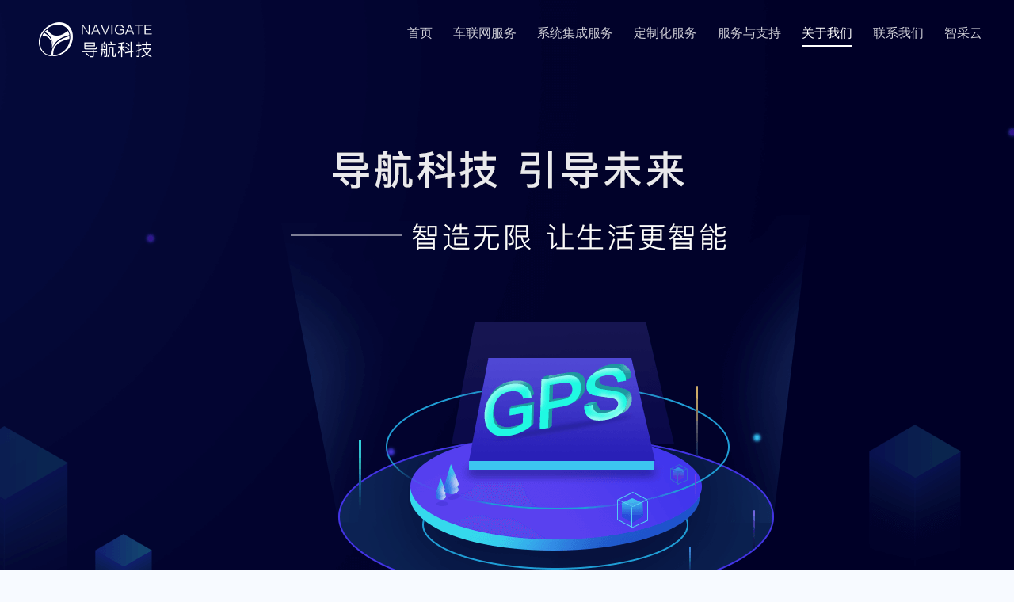

--- FILE ---
content_type: text/html
request_url: http://sxgps.com/about-us.htm
body_size: 58702
content:
<!doctype html>
<html lang="en">
<head>
    <meta charset="UTF-8">
    <meta name="Author" content="">
    <meta name="Keywords" content="">
    <meta name="Description" content="">
    <meta name="renderer" content="webkit"/>
    <meta name="force-rendering" content="webkit"/>
    <meta http-equiv="X-UA-Compatible" content="IE=Edge,chrome=1"/>
    <link rel="stylesheet" href="./static/css/public.css">
    <link rel="stylesheet" href="./static/css/pravite.css">
    <link rel="stylesheet" href="./static/css/swiper.min.css">    
    <title>关于我们-陕西导航科技有限公司</title>
    <script src="./static/js/jquery-3.2.1.min.js"></script>
    <script src="./static/js/jquery.lazyload.min.js"></script>
    <script src="./static/js/main.js"></script>
</head>
<body class="sxgps">
    <header class="sxgps-header" id='sxgps-header'>
        <div class=" sxgps-pravite sxgps-pravite-about pravite-about-bg">
            <div class="sxgps-container">
                <div class="sxgps-header-top">
                    <div class="sxgps-logo"><a href="/"><img src="./static/images/sxgps-logo.png" alt=""></a></div>
                    <div class="sxgps-nav">
                        <ul>
                            <li><a href="index.htm">首页</a></li>
                            <li>
                                <a href="car-online.htm">车联网服务</a>
                                <div class="nav-slide">
                                    <p><a href="/car-online.htm" class="tabar-link">驾驶员培训管理平台</a></p>
                                    <p><a href="/car-online-taxi.htm" class="tabar-link">出租车综合监管平台</a></p>
                                    <p><a href="/car-online-road.htm" class="tabar-link">道路运输企业安全生产</a></p>
                                </div>
                            </li>
                            <li><a href="system-Integrator.htm">系统集成服务</a></li>
                            <li><a href="oderby-custom.htm">定制化服务</a></li>
                            <li><a href="service-support.htm">服务与支持</a></li>
                            <li class="focus"><a href="about-us.htm">关于我们</a></li>
                            <li><a href="contact-us.htm">联系我们</a></li>
							<li><a href="https://www.zhicaiyun.net/login" target="_blank">智采云</a></li>
                        </ul>
                    </div>
                </div>
                
            </div>
        </div>
    </header>
    <div class="sxgps-bodyer sxgps-pravite-about">
        <div class="pravite-about-even"  id='discription'>
            <div class="sxgps-container">
                <section class="sxgps-card sxgps-card-even">
                    <h2 style="margin-bottom: 5px;text-align: center;font-size: 28px;color: #555;font-weight: 400;">公司简介</h2>    
                    <div class="sxgps-card-item">
                        <div class="card-item">
                            <div class="card-item-article">
                                <p style="text-indent:2em;line-height:25px;">陕西导航科技(集团)有限公司（以下简称“导航科技”）注册资金2000万，现有员工80余人，总部位于陕西省西安高新CBD，并在广州、深圳、重庆、成都、贵州、广西、甘肃、河南、宁夏、湖北等全国23个省市设有分支机构。</p>
                                <p style="text-indent:2em;margin-top:5px;line-height:25px;">公司遵循“诚信处事，自省人生，团结协作，求实创新”的经营理念，本着“助推智慧城市建设，构筑美好智慧生活”的使命感，倡导“专业化、职业化”的人才发展战略，已培养并形成了一支具有宽阔视野和较强知识敏感度的高素质人才队伍。</p>
                            </div>
                        </div>
						<div align="center" style="width:500px;height:250px;text-align:center;padding-left: 360px;margin-top:10px;"><img  src="./static/images/bg-5-1.png" alt=""></div>
                    </div>
                </section>
            </div>
        </div>

        <div class="pravite-about-even pravite-about-evendevelop" id='develop'>
            <div class="sxgps-container">
                <section class="sxgps-card sxgps-card-even">
                    <h2 class="sxgps-card-title">发展历程</h2>    
                    <div class="sxgps-card-item">
                        <div class="card-item">
                            <div class="card-item-section">
                                <h3>导航科技诞生于2004年，是一家专注于智能交通领域的公司</h3>
                                <section>
                                   <div class="section-switch-btn section-switch-btnpre section-switch-left"><img src="./static/images/ico_lgt.png" alt=""></div>
                                   <div class="section-switch-swiper swiper-container">
                                       <div class="section-switch-container swiper-wrapper">
                                            <div class="section-switch-swiper-item swiper-slide">
                                                <div class="flag-line"><span></span></div>
                                                <h4>2004年</h4>
                                                <article>
                                                    <ul>
                                                        <li>陕西导航科技有限公司成立</li>
                                                    </ul>
                                                </article>
                                            </div>
                                            <div class="section-switch-swiper-item swiper-slide">
                                                <div class="flag-line"><span></span></div>
                                                <h4>2005年</h4>
                                                <article>
                                                    <ul>
                                                        <li> 成立7*24小时客服中心</li>
                                                        <li class="hover-this">被授予“西安市汽车租赁行业GPS安装推荐单位”荣誉；与陕西省地方电力（集团）有限公司(中国电信）签订车载定位监控服务合同。</li>
                                                    </ul>
                                                </article>
                                            </div>
                                            <div class="section-switch-swiper-item swiper-slide">
                                                <div class="flag-line"><span></span></div>
                                                <h4>2006年</h4>
                                                <article>
                                                    <ul>
                                                        <li>西安市快捷货运调度中心</li>
                                                        <li class="hover-this"> 获评“西安市快捷货运调度工程优质项目”；与甘肃联通分公司签订战略合作协议；甘肃联通GPS车辆定位购置项目成功实施。</li>
                                                    </ul>
                                                </article>
                                            </div>
                                            <div class="section-switch-swiper-item swiper-slide">
                                                <div class="flag-line"><span></span></div>
                                                <h4>2007年</h4>
                                                <article>
                                                    <ul>
                                                        <li>中国卫星导航行业十佳运营商</li>
                                                        <li class="hover-this">西安交大研究生卫星导航技术实践基地；中国联通甘肃临夏州分公司运管局车载定位监控项目成功实施；陕西省某县公安局交通警察支队车辆调度系统建设项目成功实施。</li>
                                                    </ul>
                                                </article>
                                            </div>
                                            <div class="section-switch-swiper-item swiper-slide">
                                                <div class="flag-line"><span></span></div>
                                                <h4>2008年</h4>
                                                <article>
                                                    <ul>
                                                        <li>ISO9001质量管理体系认证</li>
                                                        <li class="hover-this">陕西省地方电力（集团）有限公司项目建设成功实施；甘肃省通信车辆调度指挥中心建设项目成功实施；陕西省气象局车辆指挥中心建设项目成功实施。</li>
                                                    </ul>
                                                </article>
                                            </div>
                                            <div class="section-switch-swiper-item swiper-slide">
                                                <div class="flag-line"><span></span></div>
                                                <h4>2009年</h4>
                                                <article>
                                                    <ul>
                                                        <li>签订战略合作协议</li>
                                                        <li class="hover-this">香格里拉大酒店车辆监控调度项目成功实施；中国联通甘肃张掖道路运输出租车监控系统项目成功实施。</li>
                                                    </ul>
                                                </article>
                                            </div>
                                            <div class="section-switch-swiper-item swiper-slide">
                                                <div class="flag-line"><span></span></div>
                                                <h4>2010年</h4>
                                                <article>
                                                    <ul>
                                                        <li>陕西省软件行业协会会员</li>
                                                        <li class="hover-this">中国电信集团公司宁夏网络资产分公司车辆监控服务项目成功实施；陕西省防雷中心车辆监控指挥中心建设项目成功实施； 陕西省延安市某运输公司车辆调度管理系统项目成功实施。</li>
                                                    </ul>
                                                </article>
                                            </div>
                                            <div class="section-switch-swiper-item swiper-slide">
                                                <div class="flag-line"><span></span></div>
                                                <h4>2011年</h4>
                                                <article>
                                                    <ul>
                                                        <li>高新区CBD2000平米办公室</li>
                                                        <li class="hover-this">陕西延长石油延安炼油厂车辆动态监控项目成功实施；中国联通甘肃临夏州分公司车载定位设备采购项目成功实施。</li>
                                                    </ul>
                                                </article>
                                            </div>
                                            <div class="section-switch-swiper-item swiper-slide">
                                                <div class="flag-line"><span></span></div>
                                                <h4>2012年</h4>
                                                <article>
                                                    <ul>
                                                        <li>签订战略合作协议</li>
                                                        <li class="hover-this">渭南市某县公安局车载定位监控项目成功实施；陕西某运输集团监控中心建设项目成功实施。</li>
                                                    </ul>
                                                </article>
                                            </div>
                                            <div class="section-switch-swiper-item swiper-slide">
                                                <div class="flag-line"><span></span></div>
                                                <h4>2013年</h4>
                                                <article>
                                                    <ul>
                                                        <li>设立办事处，硬件研发中心</li>
                                                        <li class="hover-this">“陕西导航位置服务平台”通过信息系统安全等级保护叄级备案；取得全网增值电信业务许可证（SP证书）；广州市公交集团出租汽车公司出租车管理成功实施。</li>
                                                    </ul>
                                                </article>
                                            </div>
                                            <div class="section-switch-swiper-item swiper-slide">
                                                <div class="flag-line"><span></span></div>
                                                <h4>2014年</h4>
                                                <article>
                                                    <ul>
                                                        <li>卫星定位监控运营商备案</li>
                                                        <li class="hover-this">公司“快捷货运同城物流配送平台”被评为优质物流项目；贵阳市驾驶员计时培训系统建设项目签订服务合同；“陕西导航位置服务平台”取得“软件产品证书”。</li>
                                                    </ul>
                                                </article>
                                            </div>
                                            <div class="section-switch-swiper-item swiper-slide">
                                                <div class="flag-line"><span></span></div>
                                                <h4>2015年</h4>
                                                <article>
                                                    <ul>
                                                        <li>设立分公司，软件研发中心</li>
                                                        <li class="hover-this">“陕西导航GPS系统”被评为“西安市快捷货运调度工程优质项目”；榆林市驾驶员计时培训系统建设项目签订服务合同。</li>
                                                    </ul>
                                                </article>
                                            </div>
                                            <div class="section-switch-swiper-item swiper-slide">
                                                <div class="flag-line"><span></span></div>
                                                <h4>2016年</h4>
                                                <article>
                                                    <ul>
                                                        <li>系统集成资质叁级证书</li>
                                                        <li class="hover-this">被评为“企业信用等级AAA级”企业；入选全国商用车车联网服务联盟理事单位；渭南市驾驶员计时培训系统建设项目签订服务合同。</li>
                                                    </ul>
                                                </article>
                                            </div>
                                            <div class="section-switch-swiper-item swiper-slide">
                                                <div class="flag-line"><span></span></div>
                                                <h4>2017年</h4>
                                                <article>
                                                    <ul>
                                                        <li>公路水路安全畅通工程项目</li>
                                                        <li class="hover-this">西安市出租车智能视频监控终端项目成功实施；甘肃省某市驾驶员计时培训系统建设项目签订服务合同；公司通过国际软件开发评估CMMI3级认证。</li>
                                                    </ul>
                                                </article>
                                            </div>
                                            <div class="section-switch-swiper-item swiper-slide">
                                                <div class="flag-line"><span></span></div>
                                                <h4>2018年</h4>
                                                <article>
                                                    <ul>
                                                        <li>“两客一危”运营服务商</li>
                                                        <li class="hover-this">公司自研网约车设备通过905国家技术标准检测；自研网约车设备通过技术标准检测并备案；湖南省某市驾驶员计时培训系统建设项目签订合同。</li>
                                                    </ul>
                                                </article>
                                            </div>
                                            <div class="section-switch-swiper-item swiper-slide">
                                                <div class="flag-line"><span></span></div>
                                                <h4>2019年</h4>
                                                <article>
                                                    <ul>
                                                        <li>甲醇出租车监控终端</li>
                                                        <li class="hover-this">公司自研驾驶员网络远程安全教育平台在陕西省等多个地市广泛应用；网约车设备在西安市通过技术标准检测并备案成功。</li>
                                                    </ul>
                                                </article>
                                            </div>
                                        </div>
                                   </div>
                                   <div class="section-switch-btn section-switch-btnnext section-switch-right"><img src="./static/images/ico_lgt.png" alt=""></div>
                                </section>
                            </div>
                        </div>
                    </div>
                </section>
            </div>
        </div>

        <div class="pravite-about-even pravite-about-evenhonor" id='honor'>
                <div class="sxgps-container">
                    <section class="sxgps-card sxgps-card-even">
                        <h2 class="sxgps-card-title">公司荣誉</h2> 
                        <article style="text-align: center;
                        padding-bottom: 30px;
                        margin-top: -10px;
                        color: #888;">
                            导航科技自创立以来获得诸多行业和社会的认可肯定。
                        </article>
                        <div class="sxgps-card-item-container">
                            <div class="sxgps-card-item">
                                <div class="card-item-box">
                                    <div class="card-item">
                                        <div class="card-item-section">
                                            <img src="./static/images/a_1_1.jpg" alt="">
                                        </div>
                                        <h3>AAA级质量服务诚信单位</h3>
                                    </div>
                                    <div class="card-item">
                                        <div class="card-item-section">
                                            <img src="./static/images/a_1_2.jpg" alt="">
                                        </div>
                                        <h3>AAA级重合同守信用单位</h3>
                                    </div>
                                    <div class="card-item">
                                        <div class="card-item-section">
                                            <img src="./static/images/a_1_3.png" alt="">
                                        </div>
                                        <h3>建筑业企业资质证书</h3>
                                    </div>
                                </div>
                                <div class="card-item-box">
                                    <div class="card-item">
                                        <div class="card-item-section">
                                            <img src="./static/images/a_1_4.jpg" alt="">
                                        </div>
                                        <h3>电信增值业务许可证（SP证书）</h3>
                                    </div>
                                    <div class="card-item">
                                        <div class="card-item-section">
                                            <img src="./static/images/a_1_5.jpg" alt="">
                                        </div>
                                        <h3>电信增值业务许可证（ICP证书）</h3>
                                    </div>
                                    <div class="card-item">
                                        <div class="card-item-section">
                                            <img src="./static/images/a_1_6.png" alt="">
                                        </div>
                                        <h3>质量管理体系认证证书</h3>
                                    </div>
                                </div>
                                <div class="card-item-box">
                                    <div class="card-item">
                                        <div class="card-item-section">
                                            <img class="lazy" data-original="./static/images/a_1_7.png" alt="">
                                        </div>
                                        <h3>实用新型专利证书</h3>
                                    </div>
                                    <div class="card-item">
                                        <div class="card-item-section">
                                            <img class="lazy" data-original="./static/images/a_1_8.jpg" alt="">
                                        </div>
                                        <h3>实用新型专利证书</h3>
                                    </div>
                                    <div class="card-item">
                                        <div class="card-item-section">
                                            <img class="lazy" data-original="./static/images/a_1_9.jpg" alt="">
                                        </div>
                                        <h3>实用新型专利证书</h3>
                                    </div>
                                </div>
                                <div class="card-item-box card-item-box-horizontal">
                                    <div class="card-item">
                                        <div class="card-item-section">
                                            <img class="lazy" data-original="./static/images/a_1_10.jpg" alt="">
                                        </div>
                                        <h3>高新技术企业证书</h3>
                                    </div>
                                    <div class="card-item">
                                        <div class="card-item-section">
                                            <img class="lazy" data-original="./static/images/a_1_11.jpg" alt="">
                                        </div>
                                        <h3>软件企业证书</h3>
                                    </div>
                                    <div class="card-item">
                                        <div class="card-item-section">
                                            <img class="lazy" data-original="./static/images/a_1_12.jpg" alt="">
                                        </div>
                                        <h3>软件产品证书</h3>
                                    </div>
                                </div>
                                <div class="card-item-box card-item-box-horizontal">
                                    <div class="card-item">
                                        <div class="card-item-section">
                                            <img class="lazy" data-original="./static/images/a_1_13.jpg" alt="">
                                        </div>
                                        <h3>CMMI Level V 证书</h3>
                                    </div>
                                    <div class="card-item">
                                        <div class="card-item-section">
                                            <img class="lazy" data-original="./static/images/a_1_14.jpg" alt="">
                                        </div>
                                        <h3>安全防范从业单位工程资质证书</h3>
                                    </div>
                                    <div class="card-item">
                                        <div class="card-item-section">
                                            <img class="lazy" data-original="./static/images/a_1_15.png" alt="">
                                        </div>
                                        <h3>安全生产许可证书</h3>
                                    </div>
                                </div>
                                <div class="card-item-box card-item-box-horizontal">
                                    <div class="card-item">
                                        <div class="card-item-section">
                                            <img class="lazy" data-original="./static/images/a_1_16.jpg" alt="">
                                        </div>
                                        <h3>信息系统集成及服务资质证书</h3>
                                    </div>
                                    <div class="card-item">
                                        <div class="card-item-section">
                                            <img class="lazy" data-original="./static/images/a_1_17.png" alt="">
                                        </div>
                                        <h3>信息安全等级备案证书</h3>
                                    </div>
                                    <div class="card-item" style="box-shadow:none">
                                        <div class="card-item-section">
                                            <img src="/" alt="">
                                        </div>
                                        <h3></h3>
                                    </div>
                                </div>


                                <div class="card-item-box">
                                    <div class="card-item">
                                        <div class="card-item-section">
                                            <img class="lazy" data-original="./static/images/a_2_1.jpg" alt="">
                                        </div>
                                        <h3>综合交通运行监测中心与应急指挥平台</h3>
                                    </div>
                                    <div class="card-item">
                                        <div class="card-item-section">
                                            <img class="lazy" data-original="./static/images/a_2_2.jpg" alt="">
                                        </div>
                                        <h3>陕西导航位置服务监控平台V8.2</h3>
                                    </div>
                                    <div class="card-item">
                                        <div class="card-item-section">
                                            <img class="lazy" data-original="./static/images/a_2_3.jpg" alt="">
                                        </div>
                                        <h3>道路交通事件视频检测分析软件</h3>
                                    </div>
                                </div>
                                <div class="card-item-box">
                                    <div class="card-item">
                                        <div class="card-item-section">
                                            <img class="lazy" data-original="./static/images/a_2_4.jpg" alt="">
                                        </div>
                                        <h3>道路交通事件智能视频分析系统软件</h3>
                                    </div>
                                    <div class="card-item">
                                        <div class="card-item-section">
                                            <img class="lazy" data-original="./static/images/a_2_5.jpg" alt="">
                                        </div>
                                        <h3>高级驾驶辅助系统车道线视频检测软件</h3>
                                    </div>
                                    <div class="card-item">
                                        <div class="card-item-section">
                                            <img class="lazy" data-original="./static/images/a_2_7.jpg" alt="">
                                        </div>
                                        <h3>出租车GPS车辆监控调度系统</h3>
                                    </div>
                                </div>
                                <div class="card-item-box">
                                    <div class="card-item">
                                        <div class="card-item-section">
                                            <img class="lazy" data-original="./static/images/a_2_8.jpg" alt="">
                                        </div>
                                        <h3>网约车监控管理服务平台17-12-8 </h3>
                                    </div>
                                    <div class="card-item">
                                        <div class="card-item-section">
                                            <img class="lazy" data-original="./static/images/a_2_9.jpg" alt="">
                                        </div>
                                        <h3>道路运输从业人员安全教育系统</h3>
                                    </div>
                                    <div class="card-item">
                                        <div class="card-item-section">
                                            <img class="lazy" data-original="./static/images/a_2_10.png" alt="">
                                        </div>
                                        <h3>道路运输从业人员继续教育系统</h3>
                                    </div>
                                </div>
                                <div class="card-item-box">
                                    <div class="card-item">
                                        <div class="card-item-section">
                                            <img class="lazy" data-original="./static/images/a_2_11.png" alt="">
                                        </div>
                                        <h3>陕西导航机动车驾驶员计时培训系统</h3>
                                    </div>
                                    <div class="card-item">
                                        <div class="card-item-section">
                                            <img class="lazy" data-original="./static/images/a_2_12.jpg" alt="">
                                        </div>
                                        <h3>机动车排气超标检测与维修治理平台</h3>
                                    </div>
                                    <div class="card-item">
                                        <div class="card-item-section">
                                            <img class="lazy" data-original="./static/images/a_2_13.png" alt="">
                                        </div>
                                        <h3>车辆技术档案与驾驶员安全培训系统</h3>
                                    </div>
                                </div>

                                <div class="card-item-box">
                                    <div class="card-item">
                                        <div class="card-item-section">
                                            <img class="lazy" data-original="./static/images/a_3_1.jpg" alt="">
                                        </div>
                                        <h3>企业监控平台检测报告</h3>
                                    </div>
                                    <div class="card-item">
                                        <div class="card-item-section">
                                            <img class="lazy" data-original="./static/images/a_3_2.jpg" alt="">
                                        </div>
                                        <h3>汽车行驶记录仪CCC证书</h3>
                                    </div>
                                    <div class="card-item">
                                        <div class="card-item-section">
                                            <img class="lazy" data-original="./static/images/a_3_3.jpg" alt="">
                                        </div>
                                        <h3>DH-JT-GB（GPS+BD）设备检测报告</h3>
                                    </div>
                                </div>
                                <div class="card-item-box">
                                    <div class="card-item">
                                        <div class="card-item-section">
                                            <img class="lazy" data-original="./static/images/a_3_4.jpg" alt="">
                                        </div>
                                        <h3>企业视频监控平台检测报告</h3>
                                    </div>
                                    <div class="card-item">
                                        <div class="card-item-section">
                                            <img class="lazy" data-original="./static/images/a_3_5.jpg" alt="">
                                        </div>
                                        <h3>视频设备3C认证</h3>
                                    </div>
                                    <div class="card-item">
                                        <div class="card-item-section">
                                            <img class="lazy" data-original="./static/images/a_3_6.png" alt="">
                                        </div>
                                        <h3>DH-423B-4车载视频终端检测报告</h3>
                                    </div>
                                </div>
                                <div class="card-item-box">
                                    <div class="card-item">
                                        <div class="card-item-section">
                                            <img class="lazy" data-original="./static/images/a_3_7.png" alt="">
                                        </div>
                                        <h3>重庆第二批巡游车终端公示_00</h3>
                                    </div>
                                    <div class="card-item">
                                        <div class="card-item-section">
                                            <img class="lazy" data-original="./static/images/a_3_8.png" alt="">
                                        </div>
                                        <h3>重庆第二批巡游车终端公示_01</h3>
                                    </div>
                                    <div class="card-item">
                                        <div class="card-item-section">
                                            <img class="lazy" data-original="./static/images/a_3_9.jpg" alt="">
                                        </div>
                                        <h3>出租车DH-5600符合905标准检测报告</h3>
                                    </div>
                                </div>
                                <div class="card-item-box">
                                    <div class="card-item">
                                        <div class="card-item-section">
                                            <img class="lazy" data-original="./static/images/a_3_10.png" alt="">
                                        </div>
                                        <h3>网约车测试报告（导航）西安标准</h3>
                                    </div>
                                    <div class="card-item">
                                        <div class="card-item-section">
                                            <img class="lazy" data-original="./static/images/a_3_11.jpg" alt="">
                                        </div>
                                        <h3>CCI20190705</h3>
                                    </div>
                                    <div class="card-item">
                                        <div class="card-item-section">
                                            <img class="lazy" data-original="./static/images/a_3_12.jpg" alt="">
                                        </div>
                                        <h3>驾培平台检测报告</h3>
                                    </div>
                                </div>
                                <div class="card-item-box">
                                    <div class="card-item" style="box-shadow: none;">
                                        <div class="card-item-section">
                                            <img src="" alt="">
                                        </div>
                                        <h3></h3>
                                    </div>
                                    <div class="card-item">
                                        <div class="card-item-section">
                                            <img class="lazy" data-original="./static/images/a_3_13.png" alt="">
                                        </div>
                                        <h3>DH-1700驾培设备检测报告</h3>
                                    </div>
                                    <div class="card-item" style="box-shadow: none;">
                                        <div class="card-item-section">
                                            <img src="/" alt="">
                                        </div>
                                        <h3></h3>
                                    </div>
                                </div>
                            </div>  
                        </div>
                        <div class="sxgps-container-switch">
                            <ul>
                                <li class="active-this" data-title="资质证书"></li>
                                <li data-title="资质证书"></li>
                                <li data-title="资质证书"></li>
                                <li data-title="资质证书"></li>
                                <li data-title="资质证书"></li>
                                <li data-title="资质证书"></li>
                                <li data-title="软件著作权"></li>
                                <li data-title="软件著作权"></li>
                                <li data-title="软件著作权"></li>
                                <li data-title="软件著作权"></li>
                                <li data-title="软件著作权"></li>
                                <li data-title="检测报告"></li>
                                <li data-title="检测报告"></li>
                                <li data-title="检测报告"></li>
                                <li data-title="检测报告"></li>
                            </ul>
                        </div>
                    </section>
                </div>
            </div>
        <div class="pravite-about-odd pravite-about-R_D" id='strength'>
            <div class="sxgps-container">
                <section class="sxgps-card sxgps-card-odd">
                    <h2 class="sxgps-card-title">研发实力</h2>    
                    <article style="text-align: center;
                    padding-bottom: 30px;
                    margin-top: -10px;
                    color: #888;">
                        导航科技是国家级高新技术企业，具备雄厚的技术研发实力，在陕西西安、重庆等地建立了软件研发基地，在深圳建立硬件研发基地。
                    </article>
                    <div class="sxgps-card-item" style="padding-top: 20px;">
                        <img src="./static/images/research_pic.png" alt="">
                    </div>
                </section>
            </div>            
        </div>    
        <div class="pravite-about-odd pravite-about-quality" id='quality'>
            <div class="sxgps-container">
                <section class="sxgps-card sxgps-card-odd">
                    <h2 class="sxgps-card-title">领先的制造和质量保证</h2>    
                    <div class="sxgps-card-item">
                        <div class="card-item">
                            <div class="card-item-poster">
                                <img class="item-poster-leave" src="./static/images/produce_hover_icon1.png" alt="">
                                <img class="item-poster-hover" src="./static/images/produce_nor_icon1.png" alt="">
                            </div>
                            <div class="card-item-title">
                                <h3>完善的生产流程</h3>
                            </div>
                            <div class="card-item-article">
                                <article>与产品修订，产品物料清单（BOM）变更以及产品修订或新产品介绍引起的流程变更相关的信息通过我们的先进系统更新到生产。</article>
                            </div>
                        </div>
                        <div class="card-item">
                            <div class="card-item-poster">
                                <img class="item-poster-leave" src="./static/images/produce_hover_icon2.png" alt="">
                                <img class="item-poster-hover" src="./static/images/produce_nor_icon2.png" alt="">
                            </div>
                            <div class="card-item-title">
                                <h3>先进的制造工艺</h3>
                            </div>
                            <div class="card-item-article">
                                <article>先进的制造工艺使我们能够缩短制造时间，同时确保制造能力达到最佳性能。导航对每个生产的产品实施一致的高质量测试和全面校准流程，确保向我们的客户发货的每件产品都符合严格的质量控制标准。</article>
                            </div>
                        </div>
                        <div class="card-item" style="margin-right: 0;">
                            <div class="card-item-poster">
                                <img class="item-poster-leave" src="./static/images/produce_hover_icon3.png" alt="">
                                <img class="item-poster-hover" src="./static/images/produce_nor_icon3.png" alt="">
                            </div>
                            <div class="card-item-title">
                                <h3>自动化的车间设备</h3>
                            </div>
                            <div class="card-item-article">
                                <article>自动化车间设备控制和数据收集受到监管，以减少人为错误并最大限度地提高生产率。</article>
                            </div>
                        </div>
                    </div>
                </section>
            </div>            
        </div>    
<!-- sxdh889900 -->
        <div class="pravite-about-odd pravite-about-strength ">
                <div class="sxgps-container">
                    <section class="sxgps-card sxgps-card-odd">
                        <div class="sxgps-card-item">
                            <div class="card-item">
                                <div>
                                    <span class="card-item-number card-item-number-big">200</span><span class="card-item-number">+</span>
                                </div>
                                <p>合作客户</p>
                            </div>
                            <div class="card-item">
                                <div><span class="card-item-number card-item-number-big">15</span><span class="card-item-number">年</span></div>
                                <p>开发经验</p>
                            </div>
                            <div class="card-item">
                                <div><span class="card-item-number card-item-number-big">300</span><span class="card-item-number">个</span></div>
                                <p>优秀团队</p>
                            </div>
                            <div class="card-item">
                                <div><span class="card-item-number card-item-number-big">50</span><span class="card-item-number">个</span></div>
                                <p>成功案例</p>
                            </div>
                        </div>
                    </section>
                </div>            
            </div>    
    </div>
    <footer class="sxgps-footer">
        <div class="sxgps-container">
            <div class="sxgps-superlink">
                <div style="width:200px">
                    <div class="link-title">服务热线电话</div>
                    <div class="link-item">
                        <ul>
                            <li class="link-item-title">029-88237775</li>
                            <li class="link-item-title">029-88222221</li>
                            <li>邮箱：sxdhkj001@163.com</li>
                            <li style="line-height:24px;">地址1：陕西省西安市长安区双创中心6层</li>
                            <li style="line-height:24px;">地址2：陕西省西安市高新区丈八一路1号【汇鑫IBC】C座6层</li>
                        </ul>
                    </div>
                </div>
                <div>
                    <div class="link-title">车联网</div>
                    <div class="link-item">
                        <ul>
                            <li><a href="./car-online.htm">驾驶员培训综合管理平台</a></li>
                            <li><a href="./car-online-taxi.htm">出租车综合监管平台</a></li>
                            <li><a href="./car-online-road.htm">道路运输企业安全生产</a></li>
                        </ul>
                    </div>
                </div>
                <div style="text-align: center;">
                    <div class="link-title">智慧城市</div>
                    <div class="link-item">
                            <ul>
                                <li><a href="./ai-hotel.htm">智慧酒店</a></li>
                                <li><a href="./ai-construct.htm">智慧工地</a></li>
                                <li><a href="./ai-camples.htm">智慧校园</a></li>
                            </ul>
                        </div>
                </div>
                <div>
                    <div class="link-title">智慧交通</div>
                    <div class="link-item">
                            <ul>
                                <li><a href="./si-tocc.htm">交通运行监测调度（TOCC）</a></li>
                                <li><a href="javascript:void(0)">汽车维修电子健康档案</a></li>
                                <li><a href="./si-im.htm">超标机动车维护管理（I/M）平台</a></li>
                            </ul>
                        </div>
                </div>
                <div style="text-align: center;">
                    <div class="link-title">关于我们</div>
                    <div class="link-item">
                        <ul>
                            <li><a href="./about-us.htm#discription">公司介绍</a></li>
                            <li><a href="./about-us.htm#develop">发展历程</a></li>
                            <li><a href="./about-us.htm#honor">公司荣誉</a></li>
                            <li><a href="./about-us.htm#strength">研发实力</a></li>
                        </ul>
                        </div>
                </div>
                <div class="link-qrcode">
                    <div class="link-title" style="text-align: left;font-size: 14px;color: rgba(255,255,255,1);opacity: 0.6;padding-left: 24px;">扫码关注我们</div>
                    <div class="link-item">
                        <ul>
                            <li style="text-align: left;padding-left: 24px;">了解更多行业及产品信息</li>
                        </ul>
                    </div>
                    <div class="link-item" style="padding-top: 10px;">
                        <div class="hover-target">
                            <img src="static/images/qrcode-icon1.png" alt="">
                            <p>优派学车</p>
                            <div class="hover-tip">
                                <img src="static/images/qrcode1.png" alt="">
                                <em></em>
                            </div>
                        </div>
                        <div class="hover-target">
                            <img src="static/images/qrcode-icon2.png" alt="">
                            <p>易途查车</p>
                            <div class="hover-tip">
                                <img src="static/images/qrcode2.png" alt="">
                                <em></em>
                            </div>
                        </div>
                        <div class="hover-target">
                            <img src="static/images/qrcode-icon3.png" alt="">
                            <p>道安</p>
                            <div class="hover-tip">
                                <img src="static/images/qrcode3.png" alt="">
                                <em></em>
                            </div>
                        </div>
                        
                    </div>
                </div>
            </div>
            <div class="sxgps-cutline"></div>
            <div class="sxgps-copyright" style="padding-bottom: 20px;"><span>版权所有：陕西导航科技有限公司 陕ICP备12007908号-3</span></div>
        </div>
    </footer>
    <div class="scrollTop" style="display: block;"><a href="#sxgps-header"></a></div>
    <script src="./static/js/im.meiqia.min.js"></script></body>
    <script src="./static/js/swiper.min.js"></script>
    <script>
        $(function(){
            $("img.lazy").lazyload({
                threshold:200,
                failure_limit:10,
                skip_invisible : false,
                placeholder:"./static/images/honor-sxdh.gif"
            });
            honorFlash();
            function honorFlash(){
                var $index = 0;
                var timer = null;
                $('.sxgps-container-switch ul li').on('click',function(){
                    clearInterval(timer);
                    $index = $(this).index();
                    $(this).siblings().removeClass('active-this');
                    $(this).addClass('active-this');
                    $('.sxgps-card-item .card-item-box').eq($index).find("img.lazy").lazyload({skip_invisible:false});
                    $('.sxgps-card-item .card-item-box').fadeOut(500).eq($index).fadeIn(500);
                    timer = setInterval(function(){
                        $index ++ ;
                        if($index >= $('.sxgps-container-switch ul li').length ){
                            $index =0;
                        }
                        $('.sxgps-container-switch ul li').removeClass('active-this').eq($index).addClass('active-this');
                        $('.sxgps-card-item .card-item-box').eq($index).find("img.lazy").lazyload({skip_invisible:false});
                        $('.sxgps-card-item .card-item-box').fadeOut(500).eq($index).fadeIn(500);
                    },5000)
                });
                timer = setInterval(function(){
                    $index ++ ;
                    if($index >= $('.sxgps-container-switch ul li').length ){
                        $index =0;
                    }
                    $('.sxgps-container-switch ul li').removeClass('active-this').eq($index).addClass('active-this');
                    $('.sxgps-card-item .card-item-box').eq($index).find("img.lazy").lazyload({skip_invisible:false});
                    $('.sxgps-card-item .card-item-box').fadeOut(500).eq($index).fadeIn(500);
                },8000)
            }

            var swiper = developeFlash();
            swiper.el.onmouseover = function(){ 
                swiper.autoplay.stop();
            }
            swiper.el.onmouseleave = function(){
                swiper.autoplay.start();
            }
            function developeFlash(){
                var swiper = new Swiper('.swiper-container', {
                    slidesPerView: 5,
                    spaceBetween: 0,
                    autoplay: true,
                    navigation: {
                        nextEl: '.section-switch-right',
                        prevEl: '.section-switch-left',
                    }
                });
                return swiper
            }
        })

jQuery(document).ready(function($) {
  $.fn.countTo = function(a) {
    a = a || {};
    return $(this).each(function() {
      var c = $.extend({},
        $.fn.countTo.defaults, {
          from: $(this).data("from"),
          to: $(this).text(),
          speed: 3000,
          refreshInterval: $(this).data("refresh-interval"),
          decimals: $(this).data("decimals")
        },
        a);
      var h = Math.ceil(c.speed / c.refreshInterval),
        i = (c.to - c.from) / h;
      var j = this,
        f = $(this),
        e = 0,
        g = c.from,
        d = f.data("countTo") || {};
      f.data("countTo", d);
      if (d.interval) {
        clearInterval(d.interval)
      }
      d.interval = setInterval(k, c.refreshInterval);
      b(g);
      function k() {
        g += i;
        e++;
        b(g);
        if (typeof(c.onUpdate) == "function") {
          c.onUpdate.call(j, g)
        }
        if (e >= h) {
          f.removeData("countTo");
          clearInterval(d.interval);
          g = c.to;
          if (typeof(c.onComplete) == "function") {
            c.onComplete.call(j, g)
          }
        }
      }
      function b(m) {
        var l = c.formatter.call(j, m, c);
        f.html(l)
      }
    })
  };
  $.fn.countTo.defaults = {
    from: 0,
    to: 0,
    speed: 1000,
    refreshInterval: 100,
    decimals: 0,
    formatter: formatter,
    onUpdate: null,
    onComplete: null
  };
  function formatter(b, a) {
    return b.toFixed();
  }

  function count(a) {
    var b = $(this);
    a = $.extend({},
      a || {},
      b.data("countToOptions") || {});
    b.countTo(a)
  };
    $(window).on('scroll',function(e){
        var $top = $(window).scrollTop();
        if($top>=3600){
            $('.card-item-number-big').data("countToOptions", {
                formatter: function(b, a) {
                return b.toFixed().replace(/\B(?=(?:\d{3})+(?!\d))/g, ",");
                }
            });
            $('.card-item-number-big').each(count);
            $(window).off('scroll')
        }
    })
});
    </script>
</body>
</html>


--- FILE ---
content_type: text/css
request_url: http://sxgps.com/static/css/public.css
body_size: 6481
content:
@charset "utf-8";
*{
    padding: 0;
    margin: 0;
}
::-webkit-scrollbar {
    width: 6px;
    height: 10px;
    /* background-color: #ddd; */
}
::-webkit-scrollbar-thumb {
    background-color: #c2c2c2;
    border-radius: 10px;
}
::-webkit-scrollbar-track {
    box-shadow: inset 0 0 6px #bdbdbd;
    border-radius: 10px;
}
html,.sxgps{
    width: 100%;
    min-width: 1200px;
    height: 100%;
    background:#f7faff;
    font-family: 'Droid Sans Fallback','PingFang SC','Microsoft YaHei','Hiragino Sans GB','Heiti SC','WenQuanYi Micro Hei',sans-serif;
}
ul,li{
    list-style: none;
}
header{}
.sxgps-pravite{
    height: 760px;
    min-width: 1200px;
    background-size: cover!important;
}
.sxgps a{
    text-decoration: none;
    color: #444;
}
.sxgps a:hover{
    text-decoration: underline;
    color: #3087FF;
}
footer{
    background: #0E0922;
    padding: 50px 0 20px;
}
.sxgps-superlink{
    font-size: 14px;
    display: flex;
}
.sxgps-superlink>div{
    color: #fff; 
    margin-right: 40px;
}
.sxgps-superlink .link-title{
    font-size: 16px;
    margin-bottom: 20px;
    color:rgba(255,255,255,1);
}
.sxgps-superlink .link-item ul li{
    margin-bottom: 20px;
    font-size: 14px;
    color:rgba(255,255,255,1);
    opacity:0.6;
}
.sxgps-superlink .link-item .link-item-title{
    opacity:1;
}
.sxgps-superlink a{
    text-decoration: none;
    color:rgba(255,255,255,1);
    opacity:1;
}
.sxgps-superlink a:hover{
    text-decoration: underline;
    color: #fff!important;
}
.sxgps-cutline{
    height: 1px;
    background:rgba(248,247,247,1);
    opacity:0.64;
    margin-top: 28px;
}
.sxgps-copyright{
    text-align: center;
    font-size: 14px;
    padding: 40px;
    color: #fff;
    opacity:0.6;
}


.sxgps-container{
    width: 1200px;
    box-sizing: border-box;
    margin: 0 auto;
}

.sxgps-header-top{
    height: 50px;
    padding-top: 26px;
    user-select: none;
}
.sxgps-header-top:after{
    content: '';
    clear: both;
}
.sxgps-logo{
    float: left;
    width: 160px;
    height: 50px;
}
.sxgps-logo img{
    width: 160px;
}
.sxgps-logo a{
    display: block;
    width: 100%;
    height: 100%;
}
.sxgps-nav{
    float: right;
    
}
.sxgps-nav ul li{
    display: inline-block;
    text-align: center;
    margin-left: 22px;
    padding: 6px 0;
    opacity: 0.8;
    font-size: 14px;
    position: relative;
    /* transition: all .5s; */
}
.sxgps-nav ul li::after{
    content: "";
    display: block;
    position: absolute;
    width:0;
    left: 0;
    height: 2px;
    background: #fff;
    bottom: 0;
    transition: all .5s;
}
.sxgps-nav ul li.focus{
    opacity:1; 
}
.sxgps-nav ul li.focus::after{
    width: 100%;
}
.sxgps-nav ul li:hover{
    opacity:1; 
}
.sxgps-nav ul li:hover::after{
    width: 100%;
}
.sxgps-nav ul li:hover .nav-slide{
    opacity: 1;
}
.sxgps-nav ul li a{
    color: #fff;
    text-decoration: none;
    font-size: 16px;
}
.sxgps-nav ul li a:hover{
    text-decoration: none;
    color: #fff!important;
}
.sxgps-nav ul li .nav-slide{
    position: absolute;
    width: 550px;
    background: #fff;
    left: 0;
    top: 33px;
    padding: 10px 0;
    border-radius: 4px;
    opacity: 0;
    transition: all .5s;
    box-shadow: 0 0 10px #fff;

    display: none;
}
.sxgps-nav ul li .nav-slide::before{
    display: block;
    position: absolute;
    left: 1px;
    top: -26px;
    content: '';
    border: 20px solid #ffffff;
    border-color: transparent transparent #fff;

    display: none;
}
.sxgps-nav ul li .nav-slide p{
    display: inline-block;
    padding: 10px;

    display: none;
}
.sxgps-nav ul li .nav-slide a{
    color: #444;
    font-size: 16px;
    line-height: 24px;

    display: none;
}
.sxgps-nav ul li .nav-slide a:hover{
    color: #333!important;
    text-decoration: underline;

    display: none;
}
.scrollTop{
    width: 60px;
    height: 60px;
    position: fixed;
    border-radius: 100%;
    bottom: 140px;
    right: 60px;
    display: none;
    border: 2px solid #adadad;
    background: url("../images/totop.png");
    background-size: cover;
    background-position: center;
}
.scrollTop:hover{
    background: url("../images/totop-1.png") #47d1f3;
    border-color: #47d1f3;
}
.scrollTop a{
    display: block;
    width: 100%;
    height: 100%;
}
.link-qrcode{
    margin-right: 0px!important;
    text-align: center;
    width: 300px;
    user-select: none;
}
.link-qrcode .hover-target{
    display: inline-block;
    height: 50px;
    width: 30%;
    text-align: center;
    position: relative;
}
.link-qrcode .hover-target p{
    padding-top: 16px;
}
.hover-target>img{
    width:50px;
    height:50px
}
.link-qrcode .hover-target:hover .hover-tip{
    display: block;
}
.link-qrcode  .hover-tip{
    display: none;
    position: absolute;
    bottom: 56px;
    left: -6px;
}
.link-qrcode  .hover-tip em{
    position: absolute;
    border: 10px solid;
    border-color: #fff transparent transparent;
    bottom: -12px;
    left: 39px;
}
.link-qrcode .hover-tip img{
    width: 100px;
    height: 100px;
}
.sxgps-newscontainer{
    position: relative;
}
.spinner-box{
    display: none;
}
.spinner {
    position: absolute
  }
  .spinner {
    width: 60px;
    height: 60px;
    left: 50%;
    margin-left: -30px;
    top: 80px;
  }
  .spinner .three-bounce {
    position: relative;
    text-align: center;
    top: 50%;
    bottom: 50%;
    margin-top: -9px
  }
  .spinner .three-bounce > div {
    display: inline-block;
    width: 18px;
    height: 18px;
    border-radius: 100%;
    top: 50%;
    margin-top: -9px;
    background: #007aff;
    -webkit-animation: bouncedelay 1.4s infinite ease-in-out;
    animation: bouncedelay 1.4s infinite ease-in-out;
    -webkit-animation-fill-mode: both;
    animation-fill-mode: both
  }
  .spinner .three-bounce .one {
    -webkit-animation-delay: -.32s;
    animation-delay: -.32s
  }
  .spinner .three-bounce .two {
    -webkit-animation-delay: -.16s;
    animation-delay: -.16s
  }
  @keyframes bouncedelay {
    0%,
    100%,
    80% {
      transform: scale(0);
      -webkit-transform: scale(0)
    }
    40% {
      transform: scale(1);
      -webkit-transform: scale(1)
    }
  }

--- FILE ---
content_type: text/css
request_url: http://sxgps.com/static/css/pravite.css
body_size: 67003
content:
@charset "utf-8";
/*index.htm*/
.sxgps-pravite-index.pravite-index-bg{
    background: url('./../images/bg.png') #0F0A2A no-repeat top center;
    background-size: 100%;
}
.sxgps-pravite-index.ztcx-index-bg{
    background: url('./../images/ztcx.png') #0F0A2A no-repeat top center;
    background-size: 100%;
}
.sxgps-pravite-index{
    background:#F7FAFF
}
.pravite-index-even,.pravite-index-odd{
    padding-top: 110px;
}
.sxgps-pravite-index .pravite-index-even{
    background: #F7FAFF;
    margin-bottom: 20px;
}
.sxgps-pravite-index .pravite-index-odd{
    background: #fff;
    padding-bottom: 40px;
}
.sxgps-pravite-index .sxgps-card-even .sxgps-card-title{
    text-align: center;
    font-size: 28px;
    color: #555555;
    margin-bottom: 40px;
    font-weight: 400;
}
.sxgps-pravite-index .pravite-index-even .sxgps-card-item{
    display: flex;
}
.sxgps-pravite-index .sxgps-card-even .sxgps-card-item>div{
    flex: 1;
    text-align: center;
}
.sxgps-pravite-index .sxgps-card-even .card-item{
    background: #fff;
    padding: 20px 46px 30px;
    transition: box-shadow .5s;
}
.sxgps-pravite-index .sxgps-card-even .card-item.card-item-both{
    margin: 0 100px;
}

.sxgps-pravite-index .sxgps-card-even .card-item>div{
    /* border: 1px dotted #888888; */
}
.sxgps-pravite-index .sxgps-card-even .card-item img{
    width: 160px;
    height: 160px;
}
.sxgps-pravite-index .sxgps-card-even .card-item h3{
    font-size:18px;
    color: #444;
    padding: 20px 0;
    font-weight: 400;
}
.sxgps-pravite-index .sxgps-card-even .sxgps-card-item>div article{
    text-align: center;
    color:#999999;
    font-size: 14px;
    line-height:24px;
    height: 130px;
}
.sxgps-pravite-index .sxgps-card-even .card-item p{
    padding: 20px 0 0 0;
    text-align: center;
    height: 20px;
}
.sxgps-pravite-index .sxgps-card-even .card-item p a{
    display: none;
    color: #3087FF;
    text-decoration: none;
}
.sxgps-pravite-index .sxgps-card-even .card-item p a:hover{
    text-decoration: underline;
}
.sxgps-pravite-index .sxgps-card-even .sxgps-card-item .card-item:hover{
    box-shadow: 0 0 20px rgb(196, 213, 247);
}

.sxgps-pravite-index .sxgps-card-even .sxgps-card-item .card-item:hover p a{
    display: inline;
}



.sxgps-pravite-index .sxgps-card-odd .sxgps-card-title{
    text-align: center;
    font-size: 28px;
    color: #555555;
    margin-bottom: 40px;
    font-weight: 400;
}
.sxgps-pravite-index .sxgps-card-odd .sxgps-card-item{
    display: flex;
    margin-bottom: 42px;
}
.sxgps-pravite-index .sxgps-card-odd .sxgps-card-item .card-item{
    flex: 1;
}
.sxgps-pravite-index .sxgps-card-odd .sxgps-card-item .card-item.card-item-right{
    padding-left: 300px;
}
.sxgps-pravite-index .sxgps-card-odd .card-item{
    display: flex;
    align-items: center;
}
.sxgps-pravite-index .sxgps-card-odd .card-item>div{

}
.sxgps-pravite-index .sxgps-card-odd .card-item>div img{
    width: 170px;
    height: 170px;
    /* border: 1px dotted #888; */
}
.sxgps-pravite-index .sxgps-card-odd .card-item .card-item-article{
    padding-left: 20px;
}
.sxgps-pravite-index .sxgps-card-odd .card-item h3{
    font-size:18px;
    color: #444;
    margin-bottom: 28px;
    font-weight: 400;
}
.sxgps-pravite-index .sxgps-card-odd .card-item article{
    font-size:14px;
    color:#999999;
    line-height: 28px;
    min-width: 302px;
}


.sxgps-pravite-index .pravite-index-even .card-item-brothers{
    display: flex;
}
.sxgps-pravite-index .sxgps-card-even .card-item-brothers .card-item>div{
    border: none;
}
.sxgps-pravite-index .pravite-index-even .card-item-brothers .card-item{
    flex: 1;
    margin: 10px;
    padding: 0;
}
.sxgps-pravite-index .pravite-index-even .card-item-brothers .card-item-first{
    margin-left: 0;
}
.sxgps-pravite-index .pravite-index-even .card-item-brothers .card-item-last{
    margin-right: 0;
}
.sxgps-pravite-index .pravite-index-even .card-item-brothers .card-item img{
    width: 220px;
    height: 90px;
}

.sxgps-pravite-index .sxgps-card-even .sxgps-card-item.card-item-brothers .card-item:hover {
    box-shadow:0 0 0 #fff;
}

.sxgps-pravite-index .card-item-companynes{
    padding: 30px;
    border: 1px solid #ECECEC;
}
.sxgps-pravite-index .card-item-companynes .card-item>div img{
    width: 140px;
    height: 100px;
}

.sxgps-pravite-index .card-item-companynes .card-item .card-item-article{
    border-left: 1px solid #ECECEC;
    margin-left: 40px;
    flex: 1;
}
.sxgps-pravite-index .card-item-companynes .card-item .card-item-article p{
    text-align: right;
    padding: 10px 0 0;
}
.sxgps-pravite-index .card-item-companynes .card-item .card-item-article p a{
    text-decoration: none;
    font-size: 14px;
    color: #777777;
}
.sxgps-pravite-index .card-item-companynes .card-item .card-item-article p a:hover{
    color:#3087FF ;
    text-decoration: underline;
}
.sxgps-pravite-index .card-item-companynes .card-item .card-item-article article{
    color: #999999;
    padding-right: 42px;
    line-height: 24px;
    width: 900px;
    display: -webkit-box;
    -webkit-box-orient: vertical;
    box-orient: vertical;
    line-clamp: 2;
    -webkit-line-clamp: 2;
    overflow: hidden;
    text-overflow: ellipsis;
    height: 48px;
}
.sxgps-pravite-index .sxgps-card-odd .card-item-companynes .card-item h3 {
    font-size: 16px;
    color: #444;
    margin-bottom: 22px;
    font-weight: 400;
    position: relative;
}
.sxgps-pravite-index .card-item-companynes .card-item h3 a{
    color: #444;
    text-decoration: none;
}
.sxgps-pravite-index .card-item-companynes .card-item h3 a:hover{
    text-decoration: underline;
    color: #3087FF;
}
.sxgps-pravite-index .card-item-companynes .card-item h3 span{
    position: absolute;
    right: 0;
    top: 3px;
    width: 90px;
    color: #888;
    font-size: 14px;
    overflow: hidden;
    text-overflow: clip;
    white-space: nowrap;
}
.sxgps-pravite-index .sxgps-article-more{
    text-align: right;
    margin: 0 0 28px;
}
.sxgps-pravite-index .sxgps-article-pagenation{
    text-align: center;
}
.sxgps-pravite-index .sxgps-article-pagenation a{
    display: inline-block;
    margin: 0 10px;
}

/*car-online*/
.sxgps-pravite-caronline.pravite-caronline-bg{
    background: url(./../images/bg-1.png) #0F0A2A no-repeat top center;
    background-size: 100%;
}
.sxgps-caronline-tabbar{
    box-shadow: 0px 10px 10px #F3F5FE;
    line-height: 66px;
    position: absolute;
    width: 100%;
    background: #fff;
}
.sxgps-caronline-tabbar ul{
    padding: 0 170px;
}
.sxgps-caronline-tabbar ul li{
    list-style: none;
    float: left;
    text-align: center;
    margin: 0 59px;
    position: relative;
}
.sxgps-caronline-tabbar ul::after{
    display: block;
    content: '';
    clear: both;
}
.sxgps-caronline-tabbar ul li::after{
    content: "";
    position: absolute;
    height: 2px;
    width: 0;
    background: #3F90FF;
    transition: all .5s;
    left: 0;
    bottom: 0;
}

.sxgps-caronline-tabbar ul li.active-this::after{
    width: 100%;
}
.sxgps-caronline-tabbar ul li:hover::after{
    width: 100%;
}
.sxgps-caronline-tabbar ul li a{
    text-decoration: none;
}
.sxgps-caronline-tabbar ul li a:hover{
    text-decoration: none;
}
.sxgps-caronline-types{
    padding-top: 68px;
    display: none;
}

.caronline-types-item{
    display: none;
}

.caronline-types-item.types-item-showthis{
    display: block;
}
.pravite-caronline-even{
    background: #fff;
}
.pravite-caronline-odd{
    background: #F7FAFF;
}

.sxgps-pravite-caronline .sxgps-card-title{
    font-size: 28px;
    font-weight: 400;
    color: #555;
}

.sxgps-pravite-caronline .card-item-article h3{
    color:#444;
    font-size: 18px;
    font-weight: 400;
}
.sxgps-caronline-types h2{
    text-align: center;
}
.sxgps-caronline-types .sxgps-card-evenfirst{
    padding:110px 0;
}

.sxgps-caronline-types .sxgps-card-item .card-item{
    display: flex;
    /* padding-top: 58px; */
    /* padding-left: 50px; */
}
.sxgps-caronline-types .sxgps-card-item .card-item .card-item-poster{
    width: 654px;
    height: 408px;
    /* padding: 20px 18px 50px 0px; */
    /*padding-bottom: 50px;*/
}


.sxgps-caronline-types .sxgps-card-item .card-item .card-item-poster img{
    display: block;
    width: 100%;
    height: 100%;
    /* border: 1px dotted #888888; */
}
.sxgps-caronline-types .sxgps-card-item .card-item .card-item-article{
    font-size: 14px;
    color: #888;
    /* margin-right: 76px; */
}
.sxgps-caronline-types .card-item-article-first{
    margin-bottom: 40px;
}
.sxgps-caronline-types .card-item-article>div h3{
    margin-bottom: 16px;
    color: #444;
}
.sxgps-caronline-types .card-item-article>div ul li {
    margin-bottom: 10px;
    font-size: 14px;
    color: #888;
}

.pravite-caronline-taxi-bg{
    background: url(../images/bg-1-1.png) rgb(25, 27, 69) no-repeat top center;
    background-size: 100%;

}

.pravite-caronline-road-bg{
    background: url(../images/bg-1-2.png) rgb(25, 27, 69) no-repeat top center;
    background-size: 100%;

}

.sxgps-caronline-types .card-item-article>div ul.product-list-taxi li{
    display: flex;
    align-items: baseline;
    line-height: 26px;
}
.sxgps-caronline-types .card-item-article .product-list li:before{
    content: '';
    width: 10px;
    height: 10px;
    display: inline-block;
    background:linear-gradient(0deg,rgba(168,234,244,1) 0%,rgba(26,201,183,1) 100%);
    border-radius:50%;
    margin-right: 20px;
}
.sxgps-caronline-types .card-item-article>div ul.product-list-taxi li::before{
    background:linear-gradient(0deg,rgba(246,213,195,1) 0%,rgba(230,135,101,1) 100%);
}

.pravite-caronline-odd{
    background: #F7FAFF;
    margin: 72px 0 62px;
}
.pravite-caronline-odd .sxgps-card-title{
    margin-bottom: 47px;
}
.pravite-caronline-odd .sxgps-card-item .card-item{
    /* padding-top: 68px; */
    margin-bottom: 60px;
    background: #fff;
    display: flex;
    align-items: center;
    padding: 10px 0;
}
.pravite-caronline-odd .card-item .card-item-text{
    /* padding-left: 8px;
    padding-top:50px; */
    padding-left: 90px;
}
.pravite-caronline-odd .card-item-text .item-text-avator{
    width: 40px;
    height: 40px;
}
.pravite-caronline-odd .card-item-text .item-text-avator img{
    display: block;
    width: 100%;
    height: 100%;
}


.pravite-caronline-odd .card-item-text h4 {
    line-height: 46px;
    color: #444;
    font-size: 16px;
    font-weight: 400;
}

.pravite-caronline-odd .card-item-text .item-text-article{
    color:#888888;
    font-size: 14px;
    line-height: 22px;
}
.pravite-caronline-odd .card-item-text  .item-text-link{
    padding-top: 46px;
}
.pravite-caronline-odd .card-item-text  .item-text-link a{
    text-decoration: none;
    border: 2px solid #3087FF;
    color: #3087FF;
    padding: 9px 32px;
    font-size: 16px;
    border-radius: 6px;
    position: relative;
    overflow: hidden;
}
.pravite-caronline-odd .card-item-text  .item-text-link a:hover{
    color: #fff;
}
.pravite-caronline-odd .card-item-text  .item-text-link a:hover::after{
    width: 100%;
}
.pravite-caronline-odd .card-item-text  .item-text-link a::after{
    position: absolute;
    left: 0;
    width: 0;
    content: "查看详情";
    top: 0;
    height: 100%;
    transition: all .5s;
    display: block;
    background: #3087FF;
    z-index: 0;
    text-align: center;
    overflow: hidden;
    line-height: 43px;
}
.pravite-caronline-odd .card-item .card-item-poster{
    /* flex: 1; */
}

.sxgps-card-evenmap .sxgps-card-item .card-item {
    display: flex;
    padding: 50px 5px 0;
}

.sxgps-card-evenmap .sxgps-card-item .card-item .card-item-poster{
    width: auto;
    height: 538px;
}

.sxgps-card-itemsection{
    padding: 42px 0;
}
.sxgps-card-itemsection .card-item-section{
    display: flex;
    margin-bottom: 15px;
    padding: 0 105px;
}
.sxgps-card-itemsection .card-item-section li{
    text-align: center;
}
.sxgps-card-itemsection .card-item-section li::before{
    display: inline-block;
    content: "";
    width: 14px;
    height: 14px;
    background: #3087FF;
    vertical-align: initial;
    margin-right: 20px;
}
.sxgps-card-evendownload .card-item-section{
    background: #F7FAFF;
}
.sxgps-card-evendownload .card-item-section li{
    padding: 23px 10px;
    color: #585858;
}

.sxgps-card-evendownload .sxgps-card-itemsection .card-item-section li::before{
    content:'';
    background: url('../images/download_icon.png') 30px 26px;
    width: 30px;
    height: 26px;
    margin-right: 20px;
    background-size: contain;
    vertical-align: sub;
}
.sxgps-card-evendownload .card-item-section li span{
    color: #8A8A8B;
}


/*system-intergrator*/
.sxgps-pravite-systeminter.pravite-systeminter-bg{
    background: url(./../images/bg-2.png) #02184B no-repeat top center;
    background-size: 100%;
}

.sxgps-pravite-system .pravite-system-even{
    background: #fff;
    margin-bottom: 0;
    padding-top: 0;
}
.sxgps-pravite-system .pravite-system-odd{
    padding-bottom: 143px!important;
}
.sxgps-pravite-system .pravite-system-even .sxgps-card-evensystem{
    padding: 110px 0 104px;
}


/*orderby*/
.sxgps-pravite-orderby.pravite-orderby-bg{
    background: url(./../images/bg-3.png) #193295 no-repeat top center;
    background-size: 100%;
}
.sxgps-pravite-orderby .pravite-orderby-even{
    background: #fff;
    padding-bottom: 120px;
    margin-bottom: 0;
    overflow: hidden;
    height: 460px;
}
.sxgps-pravite-orderby .sxgps-card-even .sxgps-card-item .card-item:hover {
    border-bottom: 9px solid #567EFF;
    border-radius: 4px;
}
.sxgps-pravite-orderby .pravite-orderby-odd .sxgps-card-item{
    padding: 73px 0 0;
    margin-bottom: 24px;
}
.sxgps-pravite-orderby .pravite-orderby-odd .card-item>div.item-view-poster{
    width: 432px;
    height: 297px;
    margin-right: 195px;
}

.pravite-orderby-odd .sxgps-card-odd .card-item>div img{
    width: 100%;
    height: 100%;
}
.sxgps-pravite-orderby .pravite-orderby-evenarticle{
    color: #888;
    font-size: 18px;
    line-height: 30px;
    padding-bottom: 10px;
}
.sxgps-pravite-orderby .pravite-orderby-evenarticle article{
    margin-bottom: 48px;
    font-size: 16px;
}
.sxgps-pravite-orderby .pravite-orderby-evenarticle img{
    width: 100%;
    height: 100%;
}

.pravite-orderby-evelast{
    background:#F7FAFF!important;
    padding-bottom: 190px!important;
}
.pravite-orderby-evelast article{
    text-align: center;
}
.sxgps-pravite-orderby .pravite-orderby-evelast .sxgps-card-item{
    display: block;
    text-align: center;
}
.pravite-orderby-evelast .sxgps-card-item div{
    display: inline-block;
    width: 252px;
    height: 318px;
    background-size: 100%!important;
    color: #fff;
    padding: 50px 46px 84px;
    transition:all .5s ;
    background-position: center!important;
}
.pravite-orderby-evelast .sxgps-card-item div hr{
    margin-top: 20px;
}
.pravite-orderby-evelast .sxgps-card-item div h3{
    font-size: 22px;
    font-weight: 400;
    padding: 20px 0;
}
.pravite-orderby-evelast .sxgps-card-item>div article{
    color: #fff!important;
    opacity:0.7;
}
.pravite-orderby-evelast .sxgps-card-item div img{
    width: 127px;
    height: 127px;
}
.pravite-orderby-evelast .sxgps-card-item .sxgps-card-item-prev{
    background: url('../images/train_bg1_order.png') no-repeat;
    margin-right: 162px;
}
.pravite-orderby-evelast .sxgps-card-item-prev .backbox,
.pravite-orderby-evelast .sxgps-card-item-next .backbox{
    width: 128px;
    height: 128px;
    margin: auto;
    background-size: 100%;
    background-repeat: no-repeat!important;
    padding: 0;
    transition:all .5s ;
}
.pravite-orderby-evelast .sxgps-card-item-prev .backbox{
    background: url('./../images/train1_nor_icon.png');
}
.pravite-orderby-evelast .sxgps-card-item-next .backbox{
    background: url('./../images/train2_nor_icon.png');
}
.pravite-orderby-evelast .sxgps-card-item-prev:hover .backbox{
    background: url('./../images/train1_hover_icon.png');
    transform: scale(1.1);
}
.pravite-orderby-evelast .sxgps-card-item-next:hover .backbox{
    background: url('./../images/train2_hover_icon.png');
    transform: scale(1.1);
}
.pravite-orderby-evelast .sxgps-card-item .sxgps-card-item-next{
    background: url('../images/bg_order.png') no-repeat;
}
.pravite-orderby-evelast .sxgps-card-item-prev:hover,
.pravite-orderby-evelast .sxgps-card-item-next:hover{
    /* background-size: 120%!important; */
}


/*service*/
.sxgps-pravite-service.pravite-service-bg{
    background: url(./../images/bg-4.png) #0F0A2A no-repeat top center;
    background-size: 100%;
}
.sxgps-pravite-service{
    
}
.sxgps-pravite-service .pravite-service-linkbar{
    background: #fff;
    box-shadow: 0px 6px 4px #f1f1f1;
    position: relative;
    height: 66px;
}
.sxgps-pravite-service .service-linkbar-tabs{
    position: absolute;
    width: 100%;
}
.sxgps-pravite-service .pravite-service-linkbar ul{
    display: flex;
    padding: 0px 280px;
}
.sxgps-pravite-service .pravite-service-linkbar ul li{
    line-height: 66px;
    flex: 1;
    text-align: center;
}

.sxgps-pravite-service .pravite-service-linkbar ul li a{
    display: inline-block;
    text-decoration: none;
    position: relative;
}
.sxgps-pravite-service .pravite-service-linkbar ul li a::after{
    position: absolute;
    left: 0;
    bottom: 0;
    height: 2px;
    background: #2A84FF;
    transition: all .5s;
    width: 0;
    content: "";
}
.sxgps-pravite-service .pravite-service-linkbar ul li:hover a::after{
    width: 100%;
}
.sxgps-pravite-service .pravite-service-linkbar ul li.link-current a::after{
    width: 100%;
}
.sxgps-pravite-service .pravite-service-linkform{
    padding: 110px 0 150px;
    background: #fff;
}
.pravite-service-controls{
    display: none;
}
.pravite-service-controls.service-controls-support{
    display: block;
}
.sxgps-pravite-service .pravite-service-linkform form{
    width:790px;
    margin:0 auto;
}
.sxgps-pravite-service .pravite-service-linkform .service-form-item{
    margin-bottom: 30px;
    position: relative;
}
.sxgps-pravite-service .pravite-service-linkform .service-form-item .form-item-error{
    position: absolute;
    color: #f00;
    left: 172px;
    font-size: 12px;
    display: none;
}
.pravite-service-linkform form label{
    width: 100px;
    padding: 0 28px 0 0;
    font-size: 16px;
    color: #666;
    text-align: right;
    display: inline-block;
    vertical-align: middle;
}
.pravite-service-linkform form input{
    width:440px;
    height:40px;
    border:1px solid rgba(221,221,221,1);
    border-radius:4px;
    padding: 0 120px 0 40px;
    outline: none;
    font-size:16px;
    color:#666;
    line-height:28px;
    vertical-align: middle;
}
.form-item-select-input{
    cursor: pointer;
}
.openModule{
    display: none;
    position: fixed;
    top: 400px;
    width: 600px;
    height: 64px;
    padding: 20px;
    background: #F7F9FF;
    left: 50%;
    margin-left: -300px;
    z-index: 99;
}
.openModule .openModule-{
    display: inline-block;
    vertical-align: middle;
}
.openModule-text{
    padding-left: 20px;
    color: #6E6E6E;
    font-size: 14px;
    line-height: 24px;
}
.openModule-text-error{
    display: none;
}
.openModule img{
    width: 64px;
    height: 64px;
}
.pravite-service-linkform form input::placeholder{
    color: #aaa;
}
.pravite-service-linkform form input:focus{
    border:1px solid rgba(48,135,255,1);
}

.service-form-itemcode input{
    width: 287px!important;
}
.service-form-itemcode span{
    display: inline-block;
    margin-left: 30px;
    padding: 9px 20px;
    user-select: none;
    cursor: pointer;
    border: 1px solid #dddddd;
    box-sizing: border-box;
    border-radius: 4px;
    color: #666666;
}
.service-form-itemcode span:hover{
    background: #3087FF;
    color: #fff;
    border-color: #3087ff;
}

.service-form-itemsubmit{
    text-align: center;
}
.service-form-itemsubmit button{
    width: 240px!important;
    border: 1px solid #3087ff!important;
    color: #3087ff!important;
    background: #fff;
    box-sizing: border-box;
    cursor: pointer;
    border-radius: 4px;
    color: #666666;
}
.service-form-itemsubmit button:hover{
    color: #fff!important;
    background: #3087ff!important;
}

.form-item-select{
    position: absolute;
    top: 44px;
    width: 602px;
    background: #ffffff;
    z-index: 1;
    left: 132px;
    border-radius: 4px;
    box-shadow: 0 0 10px #d8d8d8;
    padding: 10px 0;
    display: none;
}
.form-item-select ul li{
    font-size: 16px;
    padding: 10px 40px;
    cursor: pointer;
}
.form-item-select ul li:hover{
    background: #ececec;
    /* background: #007aff;
    color: #fff; */
}
.select-toggle{
    display: block;
    position: absolute;
    right: 70px;
    top: 20px;
    border: 8px solid;
    border-color: #ddd transparent transparent;
    /* transition: all .5s; */
}

.select-toggle.select-toggle-down{
    transform: rotate(180deg);
    top: 10px;
}
.data-id-2{
    display: none;
}


.pravite-service-usually-bg{
    background: url(./../images/bg-5-2.png) #0F0A2A no-repeat top center;
    background-size: 100%;
}
.sxgps-header-body{
    margin-top: 300px;
}
.sxgps-header-body .pravite-service-usuallysearch{
    font-weight: 400;
    user-select: none;
}
.sxgps-header-body .pravite-service-usuallysearch form{
    text-align: center;
}
.sxgps-header-body .pravite-service-usuallysearch form>div{
    display: inline-block;
    vertical-align: middle;
    border-radius: 4px;
}
.pravite-service-usuallysearch .service-usuallysearch-input{
    background: #fff;
    width:685px;
    height: 50px;
    line-height: 50px;
    text-align: left;
}
.service-usuallysearch-input span{
    padding: 0 20px;
}
.service-usuallysearch-input span img{
    width: 23px;
    height: 23px;
    vertical-align: middle;
}
.pravite-service-usuallysearch .service-usuallysearch-input input{
    outline: none;
    border: none;
    font-size: 16px;
    color: #aaa;
    vertical-align: middle;
    width: 80%;
}
.pravite-service-usuallysearch .service-usuallysearch-input input:focus::placeholder{
   opacity: .8;
}

.service-usuallysearch-button{
    width:152px;
    height:50px;
    background:rgba(42,132,255,1);
    border-radius:2px;
    cursor: pointer;
    user-select: none;
    margin-left: 20px;
}
.service-usuallysearch-button:hover{
    background:rgb(38, 120, 232);
}
.service-usuallysearch-button input{
    display: block;
    text-align: center;
    outline: none;
    border: none;
    height: 100%;
    width: 100%;
    background: transparent;
    color: #fff;
    cursor: pointer;
    font-size: 20px;
}

.pravite-service-keywordssearch{
    padding: 50px 0 0 210px;
}
.pravite-service-keywordssearch span{
    font-size:16px;
    color: #fff;
    padding-right: 40px;
}
.pravite-service-keywordssearch em
{
    font-size:16px;
    font-style: normal;
    padding-right: 40px;
}
.pravite-service-keywordssearch em a
{
    color: #F8CC63;
}
.pravite-service-keywordssearch em a:hover{
    color: #F8CC63;
}

.pravite-service-usually{
    padding-top: 80px;
    background: #fff;
}
.pravite-service-usually .navigator{
    padding: 20px 0 60px;
    font-size: 14px;
}
.pravite-service-usually .navigator em{
    font-style: normal;
    color: #666;
}
.pravite-service-usually .navigator span{
    color: #666;
}
.pravite-service-usually .navigator a{
    color: #666;
}
.pravite-service-usually .navigator a:hover{
    color: rgba(42,132,255,1);
}
.pravite-service-usually .navigatorClass{
    display: inline-block;
}

.pravite-service-usually .service-usually-section{
    display: flex;
}
.service-usually-section .service-usually-leftcard{
    padding-right: 145px;
}
.service-usually-leftcard ul li{
    margin-bottom: 30px;
}
.service-usually-leftcard ul li a{
    text-decoration: none;
}
.service-usually-leftcard ul li a:hover{
    text-decoration: none;
}
.service-usually-leftcard ul li a:hover .usually-leftcard-point{
    display: inline;
}
.service-usually-leftcard ul li a:hover span.usually-leftcard-icon{
    background:rgba(42,132,255,1);
}
.service-usually-leftcard ul li span{
    display: inline-block;
    vertical-align: middle;
}

.usually-leftcard-icon{
    width:36px;
    height:36px;
    background:#E0E0E0;
    border-radius:2px;
    overflow: hidden;
}
.usually-leftcard-icon img{
    width: 100%;
    height: 100%;
}

.service-usually-leftcard .usually-leftcard-text{
    padding: 0 20px;
    font-size: 18px;
    color: #666;
}
.service-usually-leftcard ul li.active-this .usually-leftcard-icon{
    background:rgba(42,132,255,1);
    position: relative;
}
.service-usually-leftcard ul li .usually-leftcard-icon::after{
    position: absolute;
    width: 36px;
    height: 36px;
    content: "";
    background-position: -52px 0;
    background-size: 87px 36px;
    background-repeat: no-repeat;
    transition: all .5s;
}
.service-usually-leftcard ul li.active-this .usually-leftcard-icon::after{
    background-position: 0 0;
}
.service-usually-leftcard ul li:hover .usually-leftcard-icon::after{
    background-position: 0 0;
}
.service-usually-leftcard ul li:hover .usually-leftcard-text{
    color: rgba(42,132,255,1);
}
.service-usually-leftcard ul li .leftcard-icon1::after{
    background-image: url('./../images/ques-icon1.png');
}
.service-usually-leftcard ul li .leftcard-icon2::after{
    background-image: url('./../images/ques-icon2.png');
}
.service-usually-leftcard ul li .leftcard-icon3::after{
    background-image: url('./../images/ques-icon3.png');
}
.service-usually-leftcard ul li .leftcard-icon4::after{
    background-image: url('./../images/ques-icon4.png');
}
.service-usually-leftcard ul li .leftcard-icon5::after{
    background-image: url('./../images/ques-icon5.png');
}
.service-usually-leftcard ul li .leftcard-icon6::after{
    background-image: url('./../images/ques-icon6.png');
}
.service-usually-leftcard ul li.active-this span{
    color:rgba(42,132,255,1);
}
.service-usually-leftcard ul li.active-this .usually-leftcard-point {
    display: inline;
}
.service-usually-leftcard .usually-leftcard-point{
    font-weight: 700;
    font-size: 18px;
    display: none;
    position: relative;
}
.usually-leftcard-point::after{
    content: "";
    background: url('../images/ico_lgt.png')no-repeat;
    display: block;
    transform: rotate(-180deg);
    width: 16px;
    height: 16px;
    position: absolute;
    right: -10px;
    top: 4px;
    background-size: contain;
}
.service-usually-section .service-usually-rightarticle{
    flex: 1;
    padding-bottom: 30px;
}

.service-usually-rightarticle .rightarticle-section-textline{
    display: flex;
    padding-top: 20px;
}
.rightarticle-section-more{
    color: #666;
    padding-left: 16px;
    padding-left: 26px;
}
.rightarticle-section-more span{
    cursor: pointer;
    color: #007aff;
    font-size: 14px;
    font-weight: 400;
}
.rightarticle-section-more span:hover{
    text-decoration: underline;
}
.usually-rightarticle-section{
    padding-bottom: 70px;
}
.usually-rightarticle-section h3{
    font-size: 24px;
    color: #1C2A41;
    font-weight: 400;
}
.service-usually-rightarticle .rightarticle-section-textline ul{
    flex: 1;
}
.service-usually-rightarticle .rightarticle-section-textline ul li{
    margin-bottom: 10px;
    max-width: 450px;
    white-space: nowrap;
    overflow: hidden;
    text-overflow: ellipsis;
    width: 44%;
    float: left;
    padding-right: 4%;
    position: relative;
}
.usually-rightarticle-colum{
    float: left;
    width: 40%;
    padding-right: 4%;
    height: 270px;
}
.usually-rightarticle-colum .rightarticle-section-textline ul li{
    float: none;
    width: 70%;
    white-space: nowrap;
    overflow: hidden;
    text-overflow: ellipsis;
}
.rightarticle-section-textline ul li a{
    color: #666666;
    font-size: 14px;
    font-weight: 400;
}
.service-usually-rightarticle .rightarticle-section-textline ul li:hover{
    color:rgba(42,132,255,1);
}
.service-usually-rightarticle .rightarticle-section-textline ul li::before{
    display: inline-block;
    content: '';
    vertical-align: middle;
    width: 6px;
    height: 6px;
    background: rgba(221,221,221,1);
    border-radius: 50%;
    margin-right: 10px;
}
.usually-rightarticle-colum .rightarticle-section-textline ul li::before{
    display: none;
}
.pravite-service-contact{
    background: #F7FAFF;
}
.pravite-service-contact h2{
    color: #323C4C;
    font-size: 28px;
    text-align: center;
    margin: 40px 0 30px;
    opacity: 0.8;
    font-weight: 400;
}
.pravite-service-contact div{
    text-align: center;
    height: 100px;
}
.pravite-service-contact div span{
    font-size: 16px;
    color: #fff;
    cursor: pointer;
    padding: 8px 30px;
    background: #3087FF;
    border-radius: 28px;
    user-select: none;
}
.usually-rightarticle-question h3{
    color: #2E85FF;
}
.usually-rightarticle-question article{
    background: #F7FAFF;
    padding: 20px;
    line-height: 24px;
    width: 90%;
    word-break: break-all;
}
.usually-rightarticle-question article img{
    max-width: 700px;
}
article img{
    max-width: 700px;
}
.usually-rightarticle-questions {
    padding-bottom: 30px;
}
.usually-rightarticle-questions .rightarticle-section-textline{
    padding-top: 0;
    display: block;
}
.usually-rightarticle-questions .rightarticle-section-textline h4{
    color: #696969;
    font-size: 16px;
    font-weight: 400;
}
.usually-rightarticle-questions .rightarticle-section-textline article{
    color: #A9A9A9;
    font-size: 14px;
    padding: 10px 0 0 28px;
    width: 760px;
    overflow: hidden;
    text-overflow: ellipsis;
    white-space: nowrap;
}
/*about*/
.sxgps-pravite-about.pravite-about-bg{
    background: url(./../images/bg-5.png) #0F0A2A no-repeat top center;
    background-size: 100%;
}
.sxgps-pravite-about .pravite-about-even{
    background: #fff;
    padding-top: 50px;
    padding-bottom: 50px;
}
.sxgps-pravite-about .pravite-about-odd{
    background:#F7FAFF;
    padding-top: 70px;
}
.sxgps-pravite-about  h2.sxgps-card-title{
    margin-bottom: 50px;
    text-align: center;
    font-size: 28px;
    color: #555;
    font-weight: 400;
}
.sxgps-pravite-about  .sxgps-card-item .card-item{
    display: flex;
}
.sxgps-pravite-about  .sxgps-card-item .card-item .card-item-poster{
    width: 193px;
    height: 266px;
}
.sxgps-pravite-about   .card-item-poster img{
    width: 100%;
    height: 100%;
}
.sxgps-pravite-about  .sxgps-card-item .card-item .card-item-article{
    /*padding-left: 360px;*/
}
.sxgps-pravite-about  .sxgps-card-item .card-item-article h3{
    padding: 30px 0 0 0;
    color: #444;
    font-size: 18px;
    font-weight: 400;
}
.sxgps-pravite-about  .sxgps-card-item .card-item-article article{
    padding-top: 43px;
    color: #999;
    font-size: 14px;
    line-height: 28px;
    opacity: .8;
    text-align: center;
}

.sxgps-pravite-about .pravite-about-evendevelop{
    background: url(../../static/images/develop_bg.png)no-repeat;
    background-color: #fff;
    background-size: 100% 492px;
    height: 458px;
    padding: 70px 0 0 0;
}
.sxgps-pravite-about .pravite-about-evendevelop .card-item-section{
    flex: 1;
}
.sxgps-pravite-about .pravite-about-evendevelop .sxgps-card-title{
    font-weight: 400;
}
.sxgps-pravite-about .pravite-about-evendevelop .card-item-section h3{
    text-align: center;
    color: #666;
    font-size: 16px;
    margin: -20px 0 20px;
    font-weight: 400;
}
.sxgps-pravite-about .pravite-about-evendevelop .card-item-section section{
    display: flex;
}
.sxgps-pravite-about .pravite-about-evendevelop .card-item-section section{
    display: flex;
}
.pravite-about-evendevelop .card-item-section .section-switch-btn{
    width: 40px;
    text-align: center;
    font-size: 76px;
    color: #4461e2;
    cursor: pointer;
    user-select: none;
    outline: none;
}
.pravite-about-evendevelop .card-item-section .section-switch-btn:focus{
    outline: none;
}
.section-switch-btn.section-switch-right img{
    transform: rotate(180deg);
}
.pravite-about-evendevelop .card-item-section .section-switch-swiper{
    overflow: hidden;
    max-width: 1140px;
    flex: 1;
}
.pravite-about-evendevelop .card-item-section .section-switch-container{
    width: 500%;
}
.pravite-about-evendevelop .card-item-section .section-switch-swiper-item{
    width: 220px;
    /* background: #ddd; */
    height: 350px;
    float: left;
    overflow: hidden;
    transition: all .5s;
    cursor: pointer;
}
.pravite-about-evendevelop .section-switch-swiper-item div{
    text-align: center;
    padding: 15px 0;
}
.pravite-about-evendevelop .section-switch-swiper-item h4{
    text-align: center;
    font-size: 26px;
    color: #878686;
    font-weight: 400;
    margin-bottom: 15px;
}
.pravite-about-evendevelop .section-switch-swiper-item article{
    color: #0C63DB;
    text-align: center;
}
.pravite-about-evendevelop .section-switch-swiper-item article ul li{
    margin-bottom: 15px;
    font-size: 14px;
}
.pravite-about-evendevelop .section-switch-swiper-item article ul li.hover-this{
    display: none;
    padding: 0 20px;
    text-align: left;
    opacity: .7;
    line-height: 26px;
}
.pravite-about-evendevelop .section-switch-swiper-item div span{
    display: inline-block;
    width:35px;
    height:4px;
    border: none;
    background: transparent;
}

.pravite-about-evendevelop .section-switch-swiper-item:hover{
    background: #4461E2;
}
.pravite-about-evendevelop .section-switch-swiper-item:hover div span{
    background:rgba(50,214,233,1);
}
.pravite-about-evendevelop .section-switch-swiper-item:hover h4,
.pravite-about-evendevelop .section-switch-swiper-item:hover li{
    color: #fff;
}
.pravite-about-evendevelop .section-switch-swiper-item:hover li.hover-this{
    display: block;
}

.pravite-about-evendevelop .section-switch-swiper-item.hover-this{
    width: 240px;
    background: #4461E2;
    height: 350px;
    float: left;
    color: #fff;
}
.pravite-about-evendevelop .section-switch-swiper-item.hover-this span{
    background:rgba(50,214,233,1);
}
.pravite-about-evendevelop .section-switch-swiper-item.hover-this h4,
.pravite-about-evendevelop .section-switch-swiper-item.hover-this li{
    color: #fff;
}

.sxgps-pravite-about .pravite-about-evenhonor{
    padding-top: 80px;
}
.sxgps-pravite-about .pravite-about-evenhonor .sxgps-card-title{
    margin-bottom: 50px;
}
.sxgps-pravite-about .pravite-about-evenhonor .sxgps-card-item-container{
    width: 100%;
    height: 450px;
    overflow-x: hidden;
}
.sxgps-pravite-about .pravite-about-evenhonor .sxgps-card-item{
    width: 50000px;
    padding-top: 20px;
}
.sxgps-pravite-about .pravite-about-evenhonor .sxgps-card-item .card-item{
    width: 276px;
    height: 362px;
    margin-right: 178px;
    display: block;
    float: left;
    margin-left: 4px;
    margin-top: 4px;
    box-shadow: 0 0 4px 4px #ececec;
}
.sxgps-pravite-about .pravite-about-evenhonor .card-item-box-horizontal .card-item{
    width: 364px;
    height: 256px;
    margin-right: 36px;
}
.sxgps-pravite-about .pravite-about-evenhonor .card-item-box-horizontal .card-item .card-item-section{
    width: 324px;
    height: 216px;
}
.sxgps-pravite-about .pravite-about-evenhonor .card-item-section{
    width: 236px;
    height: 322px;
    padding: 20px;
}
.sxgps-pravite-about .pravite-about-evenhonor .card-item-section img{
    width: 100%;
    height: 100%;
    display: block;
    background: #fff;
}
.sxgps-pravite-about .pravite-about-evenhonor  h3{
    color:#666666;
    margin-top: 22px;
    font-size:16px;
    text-align: center;
    font-weight: 400;
}

.sxgps-pravite-about .sxgps-container-switch{
    display: block;
    margin-top: -4px;
}
.sxgps-pravite-about .sxgps-container-switch ul{
    text-align: center;
    user-select: none;
}
.sxgps-pravite-about .sxgps-container-switch ul li{
    display: inline-block;
    margin-right: 6px;
    background: #E4E3E3;
    width: 10px;
    height: 10px;
    border-radius: 100%;
    cursor: pointer;
    position: relative
}
.sxgps-pravite-about .sxgps-container-switch ul li.active-this{
    background: #3272E8;
}
.sxgps-pravite-about .sxgps-container-switch ul li:hover::before {
    content: "";
    position: absolute;
    bottom: -16px;
    z-index: 1100;
    width: 0;
    left: -4px;
    border: 10px solid;
    border-bottom-color: #007aff;
    border-top-color: transparent;
    border-left-color: transparent;
    border-right-color: transparent;
}

.sxgps-pravite-about .sxgps-container-switch ul li:hover::after {
    content: attr(data-title);
    position: absolute;
    bottom: -38px;
    z-index: 1000;
    text-align: center;
    width: max-content;
    background: #007aff;
    color: #fff;
    padding: 0 6px;
    height: 25px;
    line-height: 25px;
    font-size: 12px;
    border-radius: 4px;
    left: -8px;
}



.sxgps-pravite-about .pravite-about-R_D{
    padding: 72px 0 156px 0;
    background: #F7FAFF;
}
.sxgps-pravite-about .pravite-about-R_D .sxgps-card-odd .sxgps-card-item{
    width: 848px;
    height: 302px;
    margin: 0 auto;
}
.sxgps-pravite-about .pravite-about-R_D .sxgps-card-odd .sxgps-card-item img{
    display: block;
    width: 100%;
    height: 100;
}
.pravite-about-quality{
    height: 628px;
    background-image: url('../images/produce_bg.png')!important;
    background-repeat: no-repeat;
    background-size: cover!important;
    background-position: center!important;
}
.sxgps-pravite-about .pravite-about-quality h2.sxgps-card-title{
    color: #fff;
    margin-bottom: 90px;
}
.sxgps-pravite-about .pravite-about-quality .sxgps-card-item{
    display: block;
}
.sxgps-pravite-about .pravite-about-quality .sxgps-card-item .card-item{
    display: block;
    width: 240px;
    float: left;
    margin-right: 240px;
    /* height: 120px; */
}
.sxgps-pravite-about .pravite-about-quality .sxgps-card-item .card-item>div{
    display: block;
    width: 100%;
}
.sxgps-pravite-about .pravite-about-quality .card-item .card-item-poster{
    width: 135px!important;
    height: 135px;
    margin: auto;
    transition: all .5s;
}
.sxgps-pravite-about .pravite-about-quality .card-item .card-item-poster img{
    width: 100%;
    height: 100%;
    margin: 0 auto;
    display: block;
    transition: all .5s;
}
.sxgps-pravite-about .pravite-about-quality .card-item:hover .card-item-poster{
    transform: scale(1.1);
}
.sxgps-pravite-about .pravite-about-quality .card-item .card-item-poster .item-poster-hover{
    display: block;
}
.sxgps-pravite-about .pravite-about-quality .card-item .card-item-poster .item-poster-leave{
    display: none;
}
.sxgps-pravite-about .pravite-about-quality .card-item:hover .card-item-poster .item-poster-hover{
    display: none;
}
.sxgps-pravite-about .pravite-about-quality .card-item:hover .card-item-poster .item-poster-leave{
    display: block;
}
.sxgps-pravite-about .pravite-about-quality .card-item .card-item-article {
    padding-left: 0;
}

.sxgps-pravite-about .pravite-about-quality .card-item-title h3{
    color: #fff;
    font-size: 18px;
    text-align: center;
    margin: 60px 0 0 0;
}
.sxgps-pravite-about .pravite-about-quality .card-item-article article{
    color: #fff;
}
.sxgps-pravite-about .pravite-about-strength{
    padding: 152px 0 186px 0;
}
.sxgps-pravite-about .pravite-about-strength .sxgps-card-item{
    display: flex;
}
.sxgps-pravite-about .pravite-about-strength .sxgps-card-item .card-item{
    flex: 1;
    text-align: center;
    display: block;
}
.card-item-number{
    display: inline-block;
    color: #2A84FF;
    font-size:20px;
}
.card-item-number.card-item-number-big{
    font-size: 38px;
}
.sxgps-pravite-about .sxgps-card-item .card-item p{
    color:#3D4F77;
    margin-top: 20px;
}

/*contact*/
.sxgps-pravite-contact.pravite-contact-bg{
    background: url(./../images/bg-6.png) #0F0A2A no-repeat top center;
    background-size: 100%;
}
.sxgps-pravite-contact .pravite-contact-even{
    background: #fff;
    padding-bottom: 123px;
    margin-bottom: 0;
}
.sxgps-pravite-contact .pravite-contact-even h2{
    text-align: center;
    font-size: 28px;
    color: #555555;
    margin-bottom: 40px;
    font-weight: 400;
}
.sxgps-pravite-contact .pravite-contact-even .pravite-contact-map{
    height: 650px;
}
.sxgps-pravite-contact .pravite-contact-even .sxgps-card-head{
    line-height: 76px;
    font-size: 16px;
    color: #444444;
}
.sxgps-pravite-contact .pravite-contact-even .sxgps-card-head::before{
    content: '';
    display: inline-block;
    vertical-align: sub;
    background: rgba(42,132,255,1);
    width: 4px;
    height: 20px;
    margin-right: 12px;
}
.sxgps-pravite-contact .pravite-contact-even .sxgps-card-item {
    display: flex;
    margin-bottom: 22px;
    padding-left: 18px;
}
.sxgps-pravite-contact .pravite-contact-even .sxgps-card-item .card-item-li{
    padding-left:0;
}
.sxgps-pravite-contact .pravite-contact-even .sxgps-card-item>div {
    text-align: left;
}
.pravite-contact-even .sxgps-card-item .card-item-li h3{
    color: #444444;
    font-weight: 400;
    margin-bottom: 10px;
    font-size: 16px;
}
.pravite-contact-even .sxgps-card-item .card-item-li p{
    margin-bottom: 4px;
    font-size: 14px;
    color: #888888;
}
.pravite-contact-even .sxgps-card-item .card-item-li p .sxgps-link-icon{
    display: inline-block;
    width: 16px;
    height: 16px;
    vertical-align: text-bottom;
    margin-right: 8px;
    background-size: contain;
    background-repeat: no-repeat;
}
.sxgps-link-icon.link-icon-man{
    background-image:url('./../images/linkman.png') ;
}
.sxgps-link-icon.link-icon-map{
    background-image:url('./../images/map1.png') ;
}

.sxgps-link-icon.link-icon-tel{
    background-image:url('./../images/linktel.png') ;
}
.mapinfowindow{
    background:white;width:390px;height:240px;position :absolute;
    box-shadow: 0 0 10px #ababab;
    transition: all .5s;
}
.mapinfowindow .infowin-point{
    position: absolute;
    width: 0;
    height: 0;
    border: 20px solid;
    border-color: #a7c0df00 #ed2d2d00 #ffffff;
    left: -20px;
    bottom: 45px;
    border-top-color: transparent;
    border-right-color: transparent;
    border-bottom-color: #ffffff;
    border-left-color:transparent;
}
.mapinfowindow .infowin-title{
    padding: 10px 20px;
    font-size: 20px;
    color: #4B5263;
}
.mapinfowindow .infowin-section{
    color: #646567;
    font-size: 14px;
    padding-bottom: 6px;
    padding-left: 20px;
}
.mapinfowindow:hover{
    /* transform: scale(1.1);
    transform-origin: center; */
}
.mapinfowindow .infowin-close{
    position: absolute;
    right: 6px;
    top: 6px;
    background: url(./../images/iw_close.gif);
    width: 10px;
    height: 10px;
    cursor: pointer;
    opacity: .6;
}
.mapinfowindow .infowin-close:hover{
    opacity: .8;
}
/* 二级页面 */
.sxgps-pravite-ai{

}
.sxgps-pravite-ai .pravite-aicam-even .sxgps-card-title{
    padding-top: 110px;
    text-align: center;
    color: #555555;
    font-weight: 400;
    font-size: 28px;
}
.sxgps-pravite-ai .card-item-article h3{
    padding: 100px 0 48px 0;
    text-align: center;
    color: #444444;
    font-size: 22px;
    font-weight: 400;
}
.sxgps-pravite-ai .card-item-article article {
    color: #888888;
    font-size: 14px;
    line-height: 28px;
}
/*ai-camples*/
.pravite-aicam-bg{
    background: url(./../images/bg-2.png) #0F0A2A no-repeat top center;
    background-size: 100%;
}
.sxgps-pravite-ai.sxgps-pravite-aicam{
    background: #fff; 
}
.aicam-even-application{
    background: #fff;
}
.aicam-even-application .card-item-poster{
    WIDTH: 770PX;
    HEIGHT: 714PX;
    MARGIN: 0 AUTO;
}
.aicam-even-application .card-item-poster img{
    width: 100%;
}
.aicam-even-frame{
    background: #0F172C;
}
.aicam-even-frame .card-item-article h3{
color: #fff;
}
.aicam-even-frame .card-item-poster{
    width: 1200px;
}
.aicam-even-frame .card-item-poster img{
    width: 100%;
}
.aicam-even-advance{

}
.aicam-even-advance .card-item-desc{
    display: flex;
}
.aicam-even-advance .card-item-desc ul{
    flex: 1;
    padding: 0 0 160px 140px;

}
.aicam-even-advance .card-item-desc ul li{
    color:#888888;
    font-size:16px;
    margin-bottom: 30px;
    line-height: 24px;
}
.aicam-even-advance .card-item-desc ul li::before{
    content: '';
    display: inline-block;
    width:10px;
    height:10px;
    background:linear-gradient(0deg,rgba(249,219,168,1) 0%,rgba(237,89,17,1) 100%);
    opacity:0.6;
    border-radius:50%;
    margin-right: 14px;
}
/*ai-construct*/
.pravite-construct-bg{
    background: url(./../images/bg-2.png) #0F0A2A no-repeat top center;
    background-size: 100%;
}
.sxgps-pravite-ai.sxgps-pravite-construct{
    background: #fff; 
}
.aicam-even-construct{
    background: #fff;
}
.construct-even-construction{
    background: #fff;
}
.construct-even-construction h2{
    color: #555555;
    font-size: 28px;
    text-align: center;
    font-weight: 400;
    padding: 110px 0 0 0;
}
.card-item-posterview{
    display: block;
    text-align: center;
    padding: 40px  0 140px;
}
.card-item-posterview>div{
    display: inline-block;
    vertical-align: middle;
}
.card-item-posterview .card-item-introdice{
    flex: 1;
}
.card-item-introdice.card-item-left{
    text-align: right;
}
.card-item-introdice.card-item-right{
    text-align: left;
}
.card-item-posterview .card-item-introdice ul li{
    padding: 10px 0;
}
.card-item-posterview .card-item-introdice ul li dl{
    display: block;
}
.card-item-posterview .card-item-introdice ul li dl dt,
.card-item-posterview .card-item-introdice ul li dl dd{
    display: inline-block;
    vertical-align: middle;
}

.card-item-posterview .card-item-introdice ul li dl dt{
    width: 82px;
    height: 82px;
}

.card-item-posterview .card-item-introdice  p{
    color:#AAAAAA;
    font-size: 14px;
}
.card-item-posterview .card-item-introdice .intruduce-title{
    color: #666;
    font-size: 16px;
    margin-bottom: 15px;
}

.card-item-posterview .card-item-poster{
    padding: 0 55px;
    width: 370px;
}

.pravite-construct-even img{
    width: 100%;
    height: 100%;
    display: block;
}
.construct-even-funtion{
    background: #0F172C;
    padding-bottom: 56px;
}
.construct-even-funtion .card-item-article h3{
    color: #fff;
}
.construct-even-funtion .card-item-poster{
    MARGIN: 0 AUTO;
}
.construct-even-funtion .card-item-poster img{
    width: 100%;
    height: 100%;
    display: block;
}
.construct-even-evironment{
    padding-bottom: 190px;
}
/*ai-hotel*/
.sxgps-pravite-hotel .card-item-poster{
    width: 1200px;
}
.card-item-poster-1{
    margin: 0 0 74px;
}
.sxgps-pravite-hotel img{
    display: block;
    width: 100%;
}
.sxgps-pravite-hotel .card-item-desc ul{
    padding-left: 0;
}


/*ai-terminal*/
.pravite-terminal-bg{
    background: url(./../images/bg-1-1.png) #0F0A2A no-repeat top center;
    background-size: 100%;
}
.sxgps-pravite-terminal .sxgps-card-article{
    color:#888888;
    font-size: 14px;
    line-height:28px;
    padding: 50px 0 94px;
}
.sxgps-pravite-terminal .sxgps-card-terminal{

}
.sxgps-card-terminal .sxgps-card-item .card-item{
    display: flex;
}
.sxgps-card-terminal .sxgps-card-item .card-item>div{
    
}
.sxgps-card-terminal .sxgps-card-item .card-item-poster{
    width: 548px;
    height: 360px;
    margin-right: 168px;
}
.sxgps-card-terminal .sxgps-card-item .card-item-poster img{
    display: block;
    width: 100%;
}
.sxgps-card-terminal .sxgps-card-item .card-item-article h3{
    padding: 0;
    text-align: left;
    padding-left: 22px;
    margin-top: -20px;
}
.sxgps-card-terminal .sxgps-card-item .card-item-article article{
    display: flex;
}
.sxgps-card-terminal .sxgps-card-item .card-item-article ul{
    margin: 0 62px 0 0;
}
.sxgps-card-terminal .sxgps-card-item .card-item-article ul li{
    margin: 20px 0 0 ;
    width: 172px;
    line-height: 40px;
    text-align: center;
    font-size: 16px;
    color: #fff;
    background: #EE9624;
    border-radius:20px;
}
.sxgps-pravite-terminal .sxgps-card-evenparam h3{
    padding-bottom:30px;
}
.card-item-poster img{
    width: 100%;
    display: block;
}

.sxgps-pravite-terminal .sxgps-card-evenfuntions{
    padding-bottom: 186px;
}
.sxgps-pravite-terminal .sxgps-card-evenfuntions .card-item-description{
    display: flex;
}
.sxgps-pravite-terminal .card-item-description .card-item-poster{
    width: 468px;
    height: 196px;
    margin-right: 108px;
}
.card-item-description article ul li::before{
    display: inline-block;
    content: '';
    width:10px;
    height:10px;
    background:linear-gradient(0deg,rgba(249,219,168,1) 0%,rgba(237,89,17,1) 100%);
    opacity:0.6;
    border-radius:50%;
    margin-right: 14px;

}
.card-item-description article ul li {
    color: #A2A2A2;
    font-size: 14px;
    margin-bottom:8px;
}
.card-item-description article ul li span{
    color: #676767;
}

/*  */
.sxgps-pravite-tocc{}
.sxgps-pravite-tocc .sxgps-card-evenxmind .card-item-viewdesc{
    display: flex;
    align-items: center;
}
.sxgps-pravite-tocc .sxgps-card-evenxmind .item-viewdesc-poster{
    width: 488px;
    height: 454px;
    margin-right: 155px;
}
.sxgps-pravite-tocc .sxgps-card-evenxmind .item-viewdesc-textarea{

}
.sxgps-card-evenxmind .item-viewdesc-textarea h4{
    font-weight: 400;
    line-height:40px;
    color: #fff;
    background: #EE9624;
    height: 40px;
    width: 204px;
    text-align: center;
    border-radius:20px;
}
.sxgps-card-evenxmind .item-viewdesc-textarea ul{
    font-size: 14px;
    /* margin-top: -10px; */
}
.sxgps-card-evenxmind .item-viewdesc-textarea ul li{
    margin-top: 40px;
    line-height: 28px;
    color: #888888;
}
.sxgps-card-evenxmind .item-viewdesc-textarea ul li div::before{
    content: "";
    display: inline-block;
    width:10px;
    height:10px;
    background:linear-gradient(0deg,rgba(249,219,168,1) 0%,rgba(237,89,17,1) 100%);
    opacity:0.6;
    border-radius:50%;
    margin-right: 18px;
}
.sxgps-card-evenxmind .item-viewdesc-textarea ul li p{
    color: #AAAAAA;
    padding-left: 29px;
}
.sxgps-pravite-tocc  .card-item-viewdescColum{
    display: flex;
}
.sxgps-pravite-tocc  .card-item-viewdescColum>div{
    flex: 1;
    text-align: center;
}
.sxgps-pravite-tocc  .card-item-viewdescColum .item-colum-both{
    margin: 0 85px;
}
.sxgps-pravite-tocc  .card-item-viewdescColum .item-colum-top div{
    font-size: 16px;
    color: #909090;
}
.sxgps-pravite-tocc  .card-item-viewdescColum .item-colum-top div::before{
    display: inline-block;
    content: "";
    border: 10px solid transparent ;
    border-left-color: rgba(247,174,15,1);
    vertical-align: bottom;
}
.sxgps-pravite-tocc  .card-item-viewdescColum .item-colum-top p{
    color:#5B5B5B;
    margin: 10px 0 0;
    font-size: 18px;
}
.sxgps-pravite-tocc  .card-item-viewdescColum .item-colum .item-colum-line{
    width: 100%;
    height: 8PX;
    background: #537BFF;
    position: relative;
    margin: 33px 0;
}
.sxgps-pravite-tocc .item-colum .item-colum-line SPAN{
    position: absolute;
    background: #537BFF;
    width: 20px;
    height: 18px;
    border-radius: 100%;
    left: 50%;
    margin-left: -10px;
}
.sxgps-pravite-tocc  .card-item-viewdescColum .item-colum-itemlist{
    color: #888888;
    font-size: 14px;
    line-height:32px;
    text-align: left;
    margin: 0 auto;
    /* padding-left: 40px; */
    display: inline-block;
}

.sxgps-pravite-im .sxgps-card-evengroups{

}
.sxgps-pravite-im .sxgps-card-evengroups .card-item-desccolum{
    display: flex;
}
.sxgps-pravite-im .card-item-desccolum .item-desccolum{
    text-align: center;
    color: #fff;
    font-size: 18px;
    border-radius: 100%;
    width: 240px;
    height: 240px;
    background-size: 100%!important;
    background-position: center!important;
    margin: 0 34px;
}
.sxgps-pravite-im .card-item-desccolum .item-desccolum h4{
    margin: 65px 0 16px;
    font-weight: 400;
}

.sxgps-pravite-im .card-item-desccolum .item-desccolum p{
    font-size: 14px;
    line-height:28px;
}

.sxgps-pravite-im .sxgps-card-evenforward{
    padding: 0 0 190px;
}
.sxgps-pravite-im .sxgps-card-evenforward .item-desc-colum{
    width: 240px;
    text-align: center;
}
.sxgps-pravite-im .sxgps-card-evenforward .item-desc-colum .desc-colum-poster{
    width: 150px;
    height: 150px;
    margin: 0 auto;
}
.sxgps-pravite-im .sxgps-card-evenforward .item-desc-colum p{
    color: #666666;
    font-size: 18px;
    margin: 10px 0 20px;
}
.sxgps-pravite-im .sxgps-card-evenforward .item-desc-colum div{
    color: #999999;
    font-size: 14px;
}

/*常见问题列表*/
.pravite-service-modules .service-usually-leftcard ul li{
    width: 138px;
    border: 1px solid rgba(221,221,221,1);
    text-align: center;
    line-height: 40px;
    margin-bottom: 16px;
}
.pravite-service-modules .service-usually-leftcard ul li a{
    color:#666666;
    display: block;
}
.pravite-service-modules .service-usually-leftcard ul li:hover{
    border-color: 1px solid #2A84FF;
    background: #2A84FF;;
    color: #fff;
}
.pravite-service-modules .service-usually-leftcard ul li:hover a{
    color: #fff;
}
.pravite-service-modules .service-usually-leftcard ul li.active-this{
    border-color: #2A84FF;
    background: #2A84FF;;
    color: #fff;
}
.pravite-service-modules .service-usually-leftcard ul li.active-this a{
    color: #fff;
}

.pravite-service-modules .usually-rightarticle-section h3{
    color: #555555;
    font-size: 22px;
    font-weight: 400;
}
.pravite-service-modules .service-usually-rightarticle .rightarticle-section-textline {
    padding: 30px 0;
}
.pravite-service-modules .service-usually-rightarticle .rightarticle-section-textline article{
    padding: 20px 25px;
    background: rgba(247,250,255,1);
    font-size: 14px;
    color: #999999;
    line-height: 28px;
    margin-bottom: 46px;
}
.pravite-service-modules .service-usually-section .service-usually-rightarticle {
    padding-bottom: 110px;
}

.pravite-service-modules-keywords {
    padding-top: 20px;
}
.pravite-service-modules-keywords .navigator{
    padding-bottom: 50px;
}
.pravite-service-modules-keywords .usually-rightarticle-section h3{
    color: #007aff;
    font-size: 16px;
    font-weight: 400;
}
.pravite-service-modules-keywords .usually-rightarticle-section{
    padding-bottom: 0px;
}
.pravite-service-modules-keywords .service-usually-rightarticle .rightarticle-section-textline {
    padding: 0;
}
.pravite-service-modules-keywords .service-usually-rightarticle .rightarticle-section-textline article {
    padding:6px 24px 24px 16px;
    background: rgba(255,255,255,1);
    font-size: 14px;
    color: #999999;
    line-height: 28px;
    margin-bottom: 0
}
/* pravite-caronline-custom */

.pravite-caronline-custom{
    padding-top: 110px;
    background: #fff;
}
.pravite-caronline-custom h3{
    text-align: center;
    color: #555555;
    font-size: 28px;
    font-weight: 400;
}
.pravite-caronline-custom .caronline-custom-evenarticle{
    padding: 50px 0 0;
    font-size:14px;
    font-family:PingFang SC;
    font-weight:400;
    color:rgba(136,136,136,1);
    line-height:28px;
}
.pravite-caronline-custom .caronline-custom-even-poster{
    margin: 0 0 114px;
}
.pravite-caronline-custom .caronline-custom-even-poster img{
    display: block;
    width:100%
}
.pravite-caronline-custom .caronline-custom-even-functions .custom-even-functions-title{
    display: flex;
    align-items: center;
    color: #555555;
    font-size: 18px;
}
.custom-even-functions-title .functions-title{
    padding: 0 0 0 18px;
}
.caronline-custom-even-functions .custom-even-functions-title .functions-title-view{
    width: 40px;
    height: 40px;
}
.caronline-custom-even-functions .custom-even-functions-title .functions-title-view img{
    width: 100%;
    display: block;
}
.caronline-custom-even-functions .custom-even-functions-info{
    padding-left: 58px;
    padding-top: 24px;
    padding-bottom: 64px;
    font-size:14px;
    font-family:PingFang SC;
    font-weight:400;
    color:rgba(153,153,153,1);
    line-height:24px;
}
/* sxgps-pravite-caronline-terninal */
.sxgps-pravite-caronline-terninal .caronline-custom-evenarticle{
    padding: 50px 0 60px;
}
.sxgps-pravite-caronline-terninal .caronline-custom-even-poster h3{
    margin: 50px 0 0;
}
.sxgps-pravite-caronline-terninal  .caronline-custom-even-poster{
margin: 0;
}

/* caronline-custom-evenarticle */
.caronline-custom-evenarticle{
    padding-bottom: 60px;
}
.custom-evenarticle-item{
    padding-bottom: 60px;
}
.evenarticle-item-list{
    display: flex;
    align-items: center;
}

.evenarticle-item-list .item-list-view{
    width: 516px;
    height: 372px;
}
.item-list-view-left{
    margin-right: 114px;
}
.evenarticle-item-list .item-list-view-right{
    margin-left: 114px;
    width: 596px;
    height: 372px;
}
.evenarticle-item-list .item-list-view img{
    display: block;
    width: 100%;
}

.evenarticle-item-list .item-list-textarea div{
    width:112px;
    height:32px;
    background:rgba(242,177,93,1);
    border-radius:20px;
    font-size:20px;
    font-family:'PingFang SC';
    /* font-weight:bold; */
    color:rgba(255,255,255,1);
    line-height:32px;
    text-align: center;
}
.evenarticle-item-list .item-list-textarea p{
    padding: 52px 0;
    color: #888888;
    font-size: 16px;
    line-height:30px;
}






.evenarticle-item-functions{
    display: flex;
    text-align: center;
    padding: 0 24px;
}
.evenarticle-item-functions .item-functions.item-functions-both{
    flex: 1;
}
.evenarticle-item-functions .item-functions .item-functions-poster{
    width: 160px;
    height: 160px;
    margin: auto;
}
.evenarticle-item-functions .item-functions .item-functions-poster img{
    display: block;
    width: 100%;
}
.evenarticle-item-functions .item-functions .item-functions-bandage{
    width:100px;
    height:32px;
    background:rgba(242,177,93,1);
    border-radius:20px;
    margin:10px auto 0;
    font-size:18px;
    font-family:'PingFang SC';
    /* font-weight:bold; */
    color:rgba(255,255,255,1);
    line-height:32px;
}
.evenarticle-item-functions .item-functions p {
    padding: 28px 0 0;
    font-size:14px;
    font-family:PingFang SC;
    font-weight:400;
    color:rgba(153,153,153,1);
    line-height:22px;
}

/* sxgps-caronline-trans */

.sxgps-caronline-trans .pravite-caronline-even{
    background: #fff;
}
.sxgps-caronline-trans .pravite-caronline-odd{
    background: #F7FAFF;
}
.sxgps-caronline-trans .pravite-caronline-even,
.sxgps-caronline-trans .pravite-caronline-odd{
    padding-bottom: 130px;
    margin: 0;
}
.sxgps-caronline-trans h2{
    padding: 110px 0 0;
    text-align: center;
    color: #555555;
    font-size: 28px;
}
.sxgps-caronline-trans h3{
    padding: 62px 0;
    text-align: center;
    font-size: 22px;
    color: #444444;
    font-weight: 400;
}
.card-item-header-legend::before,
.card-item-header-legend::after{
    content: "";
    display: inline-block;
    vertical-align: middle;
    width: 55px;
    height: 1px;
    background: #AAA;
    margin: 0 15px;
}
.card-item-panelbtn{
    padding-bottom: 70px;
    text-align: center;
}
.card-item-panelbtn span{
    display: inline-block;
    margin:0 85px;
    padding: 0 13px;
    line-height: 35px;
    font-size: 20px;
    color: #fff;
    opacity: .4;
    background: #2A84FF;
    border-radius:10px;
    cursor: pointer;
    user-select: none;
}
.card-item-panelbtn span.item-panelbtn-focus{
    opacity:1;
}
.card-item-panel-eq{
    display: none;
}
.card-item-panel-eq.card-item-panel-focus{
    display: block;
}
.sxgps-caronline-trans img{
    display: block;
    width: 100%;
    height: 100%;
}
.sxgps-caronline-trans .card-item-article{ 
    padding: 0 0 40px;
    color: #888888;
    line-height: 28px;
    font-size: 14px;
}
.sxgps-caronline-trans .sxgps-card-item .card-item{
    background: transparent;
    display: block;
    padding-top: 0;
    margin-bottom: 0;
}
.sxgps-caronline-trans .card-item-panel .item-panel-box{
    display: flex;
    padding: 0 43px;
}
.card-item-panel .item-panel-box .panel-box-flex{
    flex: 1;
}
.card-item-panel .item-panel-box .panel-box-poster{
    width: 160px;
    height: 130px;
    margin: 0 auto;
}
.card-item-panel .item-panel-box .panel-box-title{
    padding: 34px 0 20px;
    text-align: center;
    color: #444444;
    font-size: 18px;
}
.card-item-panel .item-panel-box p{
    color: #999;
    font-size: 14px;
    text-align: center;
}

.card-item-panel .item-panel-trainbox .panel-box-poster{
    height: 150px;
    width: 150px;
}
.sxgps-caronline-trans .card-item-panel .item-panel-dublebox{
    display: flex;
    padding: 0 160px;
}
.sxgps-caronline-trans .card-item-panel .item-panel-dublebox>div{
    flex: 1;
    background:linear-gradient(0deg,#5553F4 0%, #6CC0EB 100%);
    text-align: center;
    padding:35px 0;
}
.card-item-panel .item-panel-dublebox .panel-box-poster{
    width: 162px;
    height: 162px;
}
.card-item-panel .item-panel-dublebox .panel-box-title{
    color: #fff;
    padding: 0 0 30px;
}
.card-item-panel .item-panel-dublebox p{
    color: #fff;
    padding: 30px 0;
}
.card-item-panel .item-panel-box p span{
    border: 1px solid #fff;
    padding: 4px 4px;
    opacity: .7;
}

.card-item-panel ul{
    display: flex;
    margin: 0 0 50px;
}
.card-item-panel ul li{
    flex: 1;
}
.card-item-panel ul li.item-panel-right{
    padding-left: 270px;
}
.card-item-panel ul li.card-item-panel-right{
    padding-left:   220px;
}
.card-item-panel ul li dl{
    display: flex;
}
.card-item-panel ul li dl dt{
    width: 30px;
    height: 30px;
}
.card-item-panel ul li dl dd{
    padding-left: 14px;
}
.card-item-panel ul li dl dd div{
    color: #444;
    font-size: 18px;
    margin-bottom: 22px;
}
.card-item-panel ul li dl dd p{
    color: #999;
    font-size: 14px;
    line-height:24px;
}


.card-item-panel .item-panel-item{
    margin-bottom: 80px;
    box-shadow: 0 0 20px rgb(196, 213, 247);
    background: #fff;
    display: flex;
    padding: 60px 30px 0;
}
.card-item-panel .item-panel-item p{
    text-align: center;
    color: #555;
    font-size: 22px;
    padding: 50px 0 46px ;
}

.card-item-panel .panel-item-txt{
    flex: 1;
    margin-left: 116px;
}
.panel-item-right{
    
}
.card-item-panel .panel-item-txt .item-txt-head{
    font-size: 22px;
    color: #fff;
    width:78px;
    height:32px;
    background:rgba(242,177,93,1);
    border-radius:20px;
    text-align: center;
    line-height: 32px;
    margin-bottom: 44px;
}
.card-item-panel .panel-item-txt .item-txt-head span{
    font-size: 20px;
}

.card-item-panel .panel-item-txt ul{
    display: block;
}
.card-item-panel .panel-item-txt ul li{
    margin-bottom: 27px;
    color:#999999;
    font-size:18px
}
.card-item-panel .panel-item-txt ul li::before{
    content: '';
    display: inline-block;
    width:10px;
    height:10px;
    background:linear-gradient(0deg,rgba(249,219,168,1) 0%,rgba(237,89,17,1) 100%);
    opacity:0.6;
    border-radius:50%;
    margin-right: 14px;
}

.pravite-caronline-trans-taxi{

}
.pravite-caronline-trans-taxi h2{
    padding-bottom:48px
}
.pravite-caronline-trans-taxi .card-item-panel-taxi{
    padding:0 0 54px ;
    margin-bottom: 0;
}
.pravite-caronline-trans-taxi .card-item-panel-taxi li{
    flex: inherit;
}
.pravite-caronline-trans-taxi .card-item-panel-taxi li.panel-taxi-both{
    flex: 1;
}
.pravite-caronline-trans-taxi .card-item-panel-taxi li div{
    width: 150px;
    height: 150px;
    margin: auto;
}
.pravite-caronline-trans-taxi .card-item-panel-taxi li p{
    font-size: 18px;
    color: #666;
    text-align: center;
}
#xuanzhun{
    -webkit-transition-property: -webkit-transform;
       -webkit-transition-duration: 1s;
       -moz-transition-property: -moz-transform;
       -moz-transition-duration: 1s;
       -webkit-animation: rotate 3s linear infinite;
       -moz-animation: rotate 3s linear infinite;
       -o-animation: rotate 3s linear infinite;
       animation: rotate 3s linear infinite;
   }
   @-webkit-keyframes rotate{from{-webkit-transform: rotate(0deg)}
       to{-webkit-transform: rotate(360deg)}
   }
   @-moz-keyframes rotate{from{-moz-transform: rotate(0deg)}
       to{-moz-transform: rotate(359deg)}
   }
   @-o-keyframes rotate{from{-o-transform: rotate(0deg)}
       to{-o-transform: rotate(359deg)}
   }
   @keyframes rotate{from{transform: rotate(0deg)}
       to{transform: rotate(359deg)}
   }

--- FILE ---
content_type: application/javascript
request_url: http://sxgps.com/static/js/main.js
body_size: 1293
content:

//扩展jquery的格式化方法
$.fn.parseForm=function(){
    var serializeObj={};
    var array=this.serializeArray();
    var str=this.serialize();
    $(array).each(function(){
        if(serializeObj[this.name]){
            if($.isArray(serializeObj[this.name])){
                serializeObj[this.name].push(this.value);
            }else{
                serializeObj[this.name]=[serializeObj[this.name],this.value];
            }
        }else{
            serializeObj[this.name]=this.value; 
        }
    });
    return serializeObj;
};
$(function(){
    $('.sxgps-nav ul li').on('click',function(){
        $(this).addClass('focus').siblings().removeClass('focus');
    })
})
$(function(){
    $(".scrollTop").css('display','none');
})
$(window).on('scroll',function(){
    var $scrollTop = $(window).scrollTop();
    if($scrollTop>=600){
        $(".scrollTop").fadeIn();
    }else{
        $(".scrollTop").fadeOut();
    }
})
var _hmt = _hmt || [];
(function() {
  var hm = document.createElement("script");
  hm.src = "https://hm.baidu.com/hm.js?033a688d73a08ad0c425e0850288b10b";
  var s = document.getElementsByTagName("script")[0]; 
  s.parentNode.insertBefore(hm, s);
})();
_ASYNC_ADDRESS = 'http://www.sxgps.com:9999/web/';


--- FILE ---
content_type: application/javascript
request_url: http://sxgps.com/static/js/im.meiqia.min.js
body_size: 313
content:
(function(b,h,g,e,c,d,f){b[e]=b[e]||function(){(b[e].a=b[e].a||[]).push(arguments)};d=h.createElement(g),f=h.getElementsByTagName(g)[0];d.async=true;d.charset="UTF-8";d.src="https://static.meiqia.com/dist/meiqia.js?_=t";f.parentNode.insertBefore(d,f)})(window,document,"script","_MEIQIA");_MEIQIA("entId",181659);